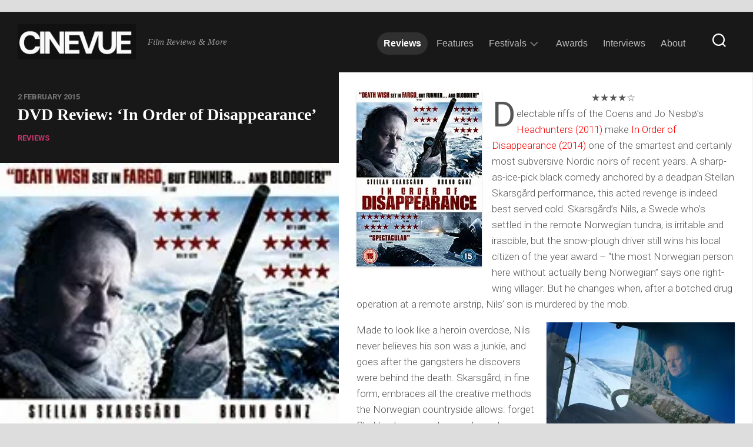

--- FILE ---
content_type: text/html; charset=UTF-8
request_url: https://cine-vue.com/2015/02/dvd-review-in-order-of-disappearance.html
body_size: 24386
content:
<!DOCTYPE html> 
<html class="no-js" lang="en-GB">

<head>
	<meta charset="UTF-8">
	<meta name="viewport" content="width=device-width, initial-scale=1.0">
	<link rel="profile" href="https://gmpg.org/xfn/11">
		<link rel="pingback" href="https://cine-vue.com/xmlrpc.php">
		
	
<style id="jetpack-boost-critical-css">@media all{@charset "UTF-8";.wp-block-embed{overflow-wrap:break-word}.wp-block-embed iframe{max-width:100%}.wp-block-embed__wrapper{position:relative}ul{box-sizing:border-box}.has-drop-cap:not(:focus):first-letter{float:left;font-size:8.4em;font-style:normal;font-weight:100;line-height:.68;margin:.05em .1em 0 0;text-transform:uppercase}.has-text-align-center{text-align:center}.screen-reader-text{clip:rect(1px,1px,1px,1px);word-wrap:normal!important;border:0;clip-path:inset(50%);height:1px;margin:-1px;overflow:hidden;padding:0;position:absolute;width:1px}:where(figure){margin:0 0 1em}.wp-block-coblocks-media-card__media{grid-area:media-text-media;-ms-grid-column:1;-ms-grid-row:1;margin:0;position:relative}.wp-block-coblocks-media-card__content{grid-area:media-text-content;-ms-grid-column:2;-ms-grid-row:1;margin-left:-50%;position:relative;word-break:break-word;z-index:1}@media (max-width:599px) and (min-width:600px){.wp-block-coblocks-media-card.is-stacked-on-mobile .wp-block-coblocks-media-card__content{grid-area:media-text-content;-ms-grid-column:2;-ms-grid-row:1;margin-left:-100px}}a,article,body,center,div,em,figure,form,h1,h2,h3,header,html,iframe,img,ins,li,nav,p,span,strong,ul{margin:0;padding:0;border:0;font-size:100%;font:inherit;vertical-align:baseline}article,figure,header,nav{display:block}ul{list-style:none}html{box-sizing:border-box}*,:after,:before{box-sizing:inherit}body{background:#fff;font-size:16px;line-height:1.5em;color:#555;font-weight:300}a{color:#cd483c;text-decoration:none}img{max-width:100%;height:auto;-webkit-box-shadow:0 2px 3px rgba(0,0,0,.15);box-shadow:0 2px 3px rgba(0,0,0,.15)}em{font-style:italic}strong{font-weight:600}ul{box-sizing:content-box}.group:after,.group:before{content:"";display:table}.group:after{clear:both}.group{zoom:1}body{font-family:Titillium,Arial,sans-serif}@font-face{font-family:Titillium;font-weight:300;font-style:normal}@font-face{font-family:Titillium;font-weight:300;font-style:italic}@font-face{font-family:Titillium;font-weight:400;font-style:normal}@font-face{font-family:Titillium;font-weight:400;font-style:italic}@font-face{font-family:Titillium;font-weight:600;font-style:normal}button,input{font-family:inherit}.themeform input{font-size:14px}.themeform input[type=text]{margin:0;-moz-box-sizing:border-box;-webkit-box-sizing:border-box;box-sizing:border-box;-webkit-border-radius:0;border-radius:0}.themeform input{-moz-appearance:none;-webkit-appearance:none}.themeform input[type=text]{background:#fff;border:2px solid #eee;color:#777;display:block;max-width:100%;outline:0;padding:7px 8px}.themeform.searchform div{position:relative}.themeform.searchform div input{padding-left:26px;line-height:20px}.themeform.searchform div:after{color:#ccc;line-height:24px;font-size:14px;content:"";position:absolute;left:10px;top:6px;font-family:"Font Awesome 6 Free";font-weight:900}.entry{font-size:17px;line-height:1.6em}.entry a{text-decoration:underline}.entry p{margin-bottom:1em}h1,h2,h3{color:#222;font-weight:600;-ms-word-wrap:break-word;word-wrap:break-word}.entry h2{margin-bottom:14px;font-weight:600;line-height:1.3em}.entry h2{font-size:34px;letter-spacing:-.7px}#wrapper{min-width:1024px;height:100%}.container{position:relative;margin:0 auto;max-width:1680px}.content{width:100%;min-height:600px;position:relative}.pad{padding:30px 30px 20px}body.boxed{background:#ddd}.boxed #wrapper{background:#fff;max-width:1460px;margin:0 auto;-webkit-box-shadow:0 0 20px rgba(0,0,0,.1);box-shadow:0 0 20px rgba(0,0,0,.1)}.boxed .container{padding:0}iframe{max-width:100%}.video-container{height:auto!important;max-width:100%!important;text-align:center}.video-container iframe{margin:0 auto;display:block}.image-container{position:relative;min-height:1px}.image-container img{display:block;width:100%;height:auto}#header{background:#181818;border-bottom:1px solid #333;padding-top:10px;padding-bottom:10px}#header .pad{padding-top:0;padding-bottom:0}#header-ads{background:#181818;text-align:center;padding:10px 0;border-bottom:1px solid #333}#header-ads .widget{padding-bottom:0;font-size:0;line-height:0}.site-title{font-size:42px;font-weight:600;letter-spacing:-.5px;float:left;line-height:60px}.site-title a{display:block;padding:10px 0;color:#fff;max-width:100%}.site-title a img{display:block;max-width:100%;max-height:60px;height:auto;padding:0;margin:0 auto;-webkit-box-shadow:none;box-shadow:none;-webkit-border-radius:0;border-radius:0}.site-description{font-size:15px;font-style:italic;color:#999;float:left;margin-left:20px;line-height:60px;padding:10px 0}.toggle-search{background:0 0;z-index:102;border:0;outline:0;border-left:1px solid #282828;border-right:1px solid #282828;color:#777;font-size:18px;line-height:25px;padding:26px 16px;display:block;position:absolute;right:30px;top:0}.search-expand{display:none;z-index:103;background:#222;position:absolute;top:80px;right:30px;width:340px}.search-expand-inner{padding:15px}.search-expand .themeform input{width:100%;border:0;border-radius:0}.toggle-search .svg-icon{fill:#fff;margin:0 auto}.toggle-search #svg-close{display:none}.menu-toggle-icon{float:right;width:30px;height:20px;position:relative;transform:rotate(0)}.menu-toggle-icon span{display:block;position:absolute;height:2px;width:100%;background:#333;border-radius:2px;opacity:1;left:0;transform:rotate(0)}.menu-toggle-icon span:first-child{top:0;transform-origin:left center}.menu-toggle-icon span:nth-child(2){top:8px;transform-origin:left center}.menu-toggle-icon span:nth-child(3){top:16px;transform-origin:left center}@media only screen and (max-width:719px){#nav-header{display:none}}.nav-menu>.menu-toggle{display:none}.nav-menu .menu,.nav-menu .menu ul{display:flex;list-style:none;list-style-type:none;margin:0;padding:0}.nav-menu a{display:block;text-decoration:none;width:100%}.nav-menu .menu ul{flex-direction:column;max-width:0;max-height:0;overflow:hidden}.nav-menu:not(.mobile) .menu .sub-menu{position:absolute}.nav-menu .screen-reader-text{display:none}.nav-menu .menu-item-wrapper{display:flex}.nav-menu{line-height:20px}.nav-menu button{color:inherit;font-family:inherit;position:relative;text-align:inherit;background:0 0;border:none;box-shadow:none;border-radius:0;font-size:inherit;font-weight:400;letter-spacing:inherit;padding:0;text-transform:none}.nav-menu:not(.mobile) .menu{flex-wrap:wrap;justify-content:flex-start}.nav-menu:not(.mobile) .menu{position:relative}.nav-menu:not(.mobile) .menu ul{font-size:15px;opacity:0;padding:10px 0;position:absolute;top:calc(100% + 20px);transform:translateY(6px);z-index:1}.nav-menu:not(.mobile) .menu ul li{position:relative}.nav-menu:not(.mobile) .menu ul a{display:block;padding:10px 20px;width:100%}.nav-menu:not(.mobile) .menu li ul.sub-menu:not(.active){opacity:0}.nav-menu:not(.mobile) .menu ul:after,.nav-menu:not(.mobile) .menu ul:before{content:"";display:block;position:absolute;bottom:100%}.nav-menu:not(.mobile) .menu ul:before{left:0;right:0;height:20px}.nav-menu:not(.mobile) .menu ul:after{border:8px solid transparent;border-bottom-color:transparent;left:18px}.nav-menu a{color:#fff}.nav-menu .svg-icon{fill:#333}.nav-menu:not(.mobile) .menu ul{background:#333;color:#fff;border-radius:4px}.nav-menu:not(.mobile) .menu ul:after{border-bottom-color:#333}.nav-menu:not(.mobile){font-size:16px;font-weight:400;float:right;padding:12px 0 20px 0}.nav-menu:not(.mobile) a{color:#666}.nav-menu:not(.mobile) ul ul a{color:#eee}.nav-menu:not(.mobile) button{background:0 0;color:#666;padding:0 4px;margin-left:2px;border-radius:4px}.nav-menu:not(.mobile) button .svg-icon{fill:#bbb}.nav-menu:not(.mobile) .menu>li{margin:16px 20px 0 0;position:relative}.nav-menu:not(.mobile) .menu>li:last-child{margin-right:0}.nav-menu:not(.mobile) .menu a{padding:0}.nav-menu:not(.mobile) li.current-post-parent>span>a{color:#333}.nav-menu:not(.mobile) ul ul li.current-post-parent>span>a{color:#aaa}#wrap-nav-header{float:right}#wrap-nav-header .nav-menu:not(.mobile){float:none;margin-right:70px}#wrap-nav-header .nav-menu:not(.mobile) .menu{justify-content:right}#wrap-nav-header .nav-menu:not(.mobile) a{color:rgba(255,255,255,.7)}#wrap-nav-header .nav-menu:not(.mobile) .menu .sub-menu{z-index:102}#wrap-nav-header .nav-menu:not(.mobile) .menu ul span{border-bottom:1px solid rgba(255,255,255,.07)}#wrap-nav-header .nav-menu:not(.mobile) .menu ul li:last-child span{border-bottom:0}#wrap-nav-header .nav-menu:not(.mobile) button .svg-icon{fill:rgba(255,255,255,0.4)}#wrap-nav-header .nav-menu:not(.mobile) .menu>li{margin-right:4px;margin-top:12px}#wrap-nav-header .nav-menu:not(.mobile)>div>ul>li>span{border:1px solid transparent;border-radius:20px;padding:8px 10px}#wrap-nav-header .nav-menu:not(.mobile)>div>ul>li.current-post-parent>span{background:rgba(255,255,255,.1)}#wrap-nav-header .nav-menu:not(.mobile)>div>ul>li.current-post-parent>span>a{color:#fff;font-weight:700}#wrap-nav-header .nav-menu:not(.mobile) ul ul li.current-post-parent>span>a{color:#fff}@media only screen and (max-width:960px){#wrap-nav-header{border-top:1px solid rgba(255,255,255,.1);width:100%;margin-right:0}#wrap-nav-header .nav-menu:not(.mobile){margin-right:0}#wrap-nav-header .nav-menu:not(.mobile) .menu{justify-content:left}}#wrap-nav-header .menu-toggle-icon span{background:#fff}#wrap-nav-header .nav-menu .svg-icon{fill:#fff}#splits{position:relative}#splits:before{background:#181818;display:block;content:"";position:absolute;top:0;bottom:0;left:-9999px;right:65%}.boxed #splits:before{left:0}#splits-left{width:35%;float:left}#splits-right{width:45%;float:left;border-right:1px solid #eee}#splits-sidebar{width:20%;float:right}#splits-left-top{padding-bottom:30px;border-bottom:1px solid #222}.stickyfill{position:-webkit-sticky;position:sticky;top:0}.highlights-thumb img{width:100%;display:block}.highlights{width:100%;padding-top:30px;float:left;position:relative;border-top:1px solid #222}.highlights-thumb{overflow:hidden;position:relative;float:left}.highlights-thumb img{width:100%;display:block}.highlights-thumb:after{content:"";position:absolute;top:0;left:0;right:0;bottom:0;background:-moz-linear-gradient(top,rgba(0,0,0,0) 0,rgba(0,0,0,.7) 100%);background:-webkit-linear-gradient(top,rgba(0,0,0,0) 0,rgba(0,0,0,.7) 100%);background:linear-gradient(to bottom,rgba(0,0,0,0) 0,rgba(0,0,0,.7) 100%)}.highlights-wrap{padding:20px;float:left}.highlights-category{color:#555;text-transform:uppercase;font-weight:600;font-size:12px}.highlights-date{color:#777;text-transform:uppercase;font-weight:600;font-size:12px}.highlights-title{font-size:18px;margin-bottom:14px;line-height:1.3em}.highlights-title a{color:#fff}.post-title{font-size:26px;line-height:1.3em;font-weight:300;margin-bottom:0}.single .content{background:#fff}.single .post-date{color:#777;font-weight:600;font-size:13px;text-transform:uppercase}.single .post-title{font-size:40px;font-weight:600;color:#fff;line-height:1.3em;margin-bottom:10px}.single .post-category{color:#777;font-weight:600;font-size:13px;text-transform:uppercase}.single .post-byline{font-size:14px;font-weight:600;color:#bbb;text-transform:uppercase;margin-bottom:30px}.widget{color:#777;font-size:14px;overflow:hidden}.widget a{color:#777}.widget>h3{font-size:14px;font-weight:400;text-transform:uppercase;margin:0 0 20px;padding:0;border-bottom:2px solid #f2f2f2}.sidebar .widget{padding:30px 30px 20px}.widget>ul li a:before,.widget>ul li:before{font-family:"Font Awesome 6 Free";font-weight:900;font-size:12px;margin-right:6px;color:#ccc;display:inline-block!important;width:1em;text-align:center}.widget>h3{position:relative}.widget>h3>span{display:inline-block;padding-bottom:10px;border-bottom:2px solid #cd483c;position:relative;bottom:-2px}html{-webkit-font-smoothing:antialiased}.owl-carousel{display:none;position:relative;width:100%;-ms-touch-action:pan-y}.screen-reader-text{border:0;clip:rect(1px,1px,1px,1px);clip-path:inset(50%);height:1px;margin:-1px;overflow:hidden;padding:0;position:absolute!important;width:1px;word-wrap:normal!important}#wrapper,.container{min-width:320px}@media only screen and (min-width:1024px) and (max-width:1280px){.single .post-title{font-size:28px}}@media only screen and (min-width:1024px) and (max-width:1280px){#splits:before{right:55%}#splits-left{width:45%}#splits-right{width:55%}#splits-sidebar{width:55%}}@media only screen and (max-width:1023px){#splits:before{display:none}#splits-left,#splits-right{width:100%}#splits-sidebar{width:60%;margin:0 auto;float:none}#splits-left{background:#181818}.stickyfill{position:relative}}@media only screen and (max-width:719px){#splits-left-top{padding-top:20px;padding-bottom:20px}#splits-sidebar{width:100%}.container{padding:0}.site-description{display:none}.pad{padding:20px 20px 10px}.entry{font-size:14px}.entry h2{font-size:26px;letter-spacing:-.5px}#header .pad{padding:0}#header{padding-bottom:0}.site-title{width:100%;float:none}.site-title a{text-align:center}.toggle-search{margin-right:0;top:80px;left:-1px;right:auto;padding-top:13px;padding-bottom:13px}.search-expand{width:100%;margin-right:-30px;top:130px}.single .post-title{font-size:24px}.post-title{font-size:20px}.single .post-title{font-size:20px;line-height:1.5em;letter-spacing:0}.single .post-byline{font-size:12px}}@media only screen and (max-width:479px){.content,.sidebar{width:100%;float:none;margin-right:0!important;margin-left:0!important}.sidebar{width:100%;display:block;float:none}.pad{padding:15px 15px 5px}.sidebar .widget{padding-left:15px!important;padding-right:15px!important;padding-top:15px;padding-bottom:15px}.site-title{font-size:32px}}@font-face{font-family:"Font Awesome 6 Free";font-style:normal;font-weight:400;font-display:block}@font-face{font-family:"Font Awesome 6 Free";font-style:normal;font-weight:900;font-display:block}.widgets-list-layout{padding:0;margin:0;list-style-type:none}.widgets-list-layout li:after,.widgets-list-layout li:before{content:"";display:table}.widgets-list-layout li:after{clear:both}.widgets-list-layout li{zoom:1;margin-bottom:1em;list-style-type:none!important}.widgets-list-layout .widgets-list-layout-blavatar{float:left;width:21.276596%;max-width:40px;height:auto}.widgets-list-layout-links{float:right;width:73.404255%}.widgets-list-layout{list-style-type:none;margin:0;padding:0}.widgets-list-layout li:after,.widgets-list-layout li:before{content:"";display:table}.widgets-list-layout li:after{clear:both}.widgets-list-layout li{zoom:1;list-style-type:none!important;margin-bottom:1em}.widgets-list-layout .widgets-list-layout-blavatar{float:left;height:auto;max-width:40px;width:21.276596%}.widgets-list-layout-links{float:right;width:73.404255%}.screen-reader-text{clip:rect(1px,1px,1px,1px);word-wrap:normal!important;border:0;-webkit-clip-path:inset(50%);clip-path:inset(50%);height:1px;margin:-1px;overflow:hidden;padding:0;position:absolute!important;width:1px}}</style><meta name='robots' content='index, follow, max-image-preview:large, max-snippet:-1, max-video-preview:-1' />

<!-- Jetpack Site Verification Tags -->
<meta name="google-site-verification" content="ojVEEjvB7IFPwYSrzFsO2TV_CXBlgLuPLvXyM2pCSmM" />

	<!-- This site is optimized with the Yoast SEO plugin v26.7 - https://yoast.com/wordpress/plugins/seo/ -->
	<title>DVD Review: &#039;In Order of Disappearance&#039;</title>
	<link rel="canonical" href="https://cine-vue.com/2015/02/dvd-review-in-order-of-disappearance.html" />
	<meta property="og:locale" content="en_GB" />
	<meta property="og:type" content="article" />
	<meta property="og:title" content="DVD Review: &#039;In Order of Disappearance&#039;" />
	<meta property="og:description" content="★★★★☆ Delectable riffs of the Coens and Jo Nesbø&#8217;s Headhunters (2011) make In Order of Disappearance (2014) one of the smartest and certainly most&#046;&#046;&#046;" />
	<meta property="og:url" content="https://cine-vue.com/2015/02/dvd-review-in-order-of-disappearance.html" />
	<meta property="og:site_name" content="CineVue" />
	<meta property="article:publisher" content="https://en-gb.facebook.com/CinevueUK" />
	<meta property="article:published_time" content="2015-02-02T10:00:00+00:00" />
	<meta property="article:modified_time" content="2018-02-10T08:44:24+00:00" />
	<meta property="og:image" content="https://i0.wp.com/cine-vue.com/wp-content/uploads/2015/02/ef73e-order-of-disappearance-pack.jpg?fit=213%2C300&ssl=1" />
	<meta property="og:image:width" content="213" />
	<meta property="og:image:height" content="300" />
	<meta property="og:image:type" content="image/jpeg" />
	<meta name="author" content="CineVue" />
	<meta name="twitter:card" content="summary_large_image" />
	<meta name="twitter:creator" content="@CineVue" />
	<meta name="twitter:site" content="@CineVue" />
	<meta name="twitter:label1" content="Written by" />
	<meta name="twitter:data1" content="CineVue" />
	<meta name="twitter:label2" content="Estimated reading time" />
	<meta name="twitter:data2" content="2 minutes" />
	<script data-jetpack-boost="ignore" type="application/ld+json" class="yoast-schema-graph">{"@context":"https://schema.org","@graph":[{"@type":"Article","@id":"https://cine-vue.com/2015/02/dvd-review-in-order-of-disappearance.html#article","isPartOf":{"@id":"https://cine-vue.com/2015/02/dvd-review-in-order-of-disappearance.html"},"author":{"name":"CineVue","@id":"https://cine-vue.com/#/schema/person/ff883366850e2d7041934cb6756a3e7c"},"headline":"DVD Review: &#8216;In Order of Disappearance&#8217;","datePublished":"2015-02-02T10:00:00+00:00","dateModified":"2018-02-10T08:44:24+00:00","mainEntityOfPage":{"@id":"https://cine-vue.com/2015/02/dvd-review-in-order-of-disappearance.html"},"wordCount":470,"publisher":{"@id":"https://cine-vue.com/#organization"},"image":{"@id":"https://cine-vue.com/2015/02/dvd-review-in-order-of-disappearance.html#primaryimage"},"thumbnailUrl":"https://i0.wp.com/cine-vue.com/wp-content/uploads/2015/02/ef73e-order-of-disappearance-pack.jpg?fit=213%2C300&ssl=1","articleSection":["Reviews"],"inLanguage":"en-GB"},{"@type":"WebPage","@id":"https://cine-vue.com/2015/02/dvd-review-in-order-of-disappearance.html","url":"https://cine-vue.com/2015/02/dvd-review-in-order-of-disappearance.html","name":"DVD Review: 'In Order of Disappearance'","isPartOf":{"@id":"https://cine-vue.com/#website"},"primaryImageOfPage":{"@id":"https://cine-vue.com/2015/02/dvd-review-in-order-of-disappearance.html#primaryimage"},"image":{"@id":"https://cine-vue.com/2015/02/dvd-review-in-order-of-disappearance.html#primaryimage"},"thumbnailUrl":"https://i0.wp.com/cine-vue.com/wp-content/uploads/2015/02/ef73e-order-of-disappearance-pack.jpg?fit=213%2C300&ssl=1","datePublished":"2015-02-02T10:00:00+00:00","dateModified":"2018-02-10T08:44:24+00:00","breadcrumb":{"@id":"https://cine-vue.com/2015/02/dvd-review-in-order-of-disappearance.html#breadcrumb"},"inLanguage":"en-GB","potentialAction":[{"@type":"ReadAction","target":["https://cine-vue.com/2015/02/dvd-review-in-order-of-disappearance.html"]}]},{"@type":"ImageObject","inLanguage":"en-GB","@id":"https://cine-vue.com/2015/02/dvd-review-in-order-of-disappearance.html#primaryimage","url":"https://i0.wp.com/cine-vue.com/wp-content/uploads/2015/02/ef73e-order-of-disappearance-pack.jpg?fit=213%2C300&ssl=1","contentUrl":"https://i0.wp.com/cine-vue.com/wp-content/uploads/2015/02/ef73e-order-of-disappearance-pack.jpg?fit=213%2C300&ssl=1","width":"213","height":"300"},{"@type":"BreadcrumbList","@id":"https://cine-vue.com/2015/02/dvd-review-in-order-of-disappearance.html#breadcrumb","itemListElement":[{"@type":"ListItem","position":1,"name":"Home","item":"https://cine-vue.com/"},{"@type":"ListItem","position":2,"name":"DVD Review: &#8216;In Order of Disappearance&#8217;"}]},{"@type":"WebSite","@id":"https://cine-vue.com/#website","url":"https://cine-vue.com/","name":"CineVue","description":"Film Reviews &amp; More","publisher":{"@id":"https://cine-vue.com/#organization"},"potentialAction":[{"@type":"SearchAction","target":{"@type":"EntryPoint","urlTemplate":"https://cine-vue.com/?s={search_term_string}"},"query-input":{"@type":"PropertyValueSpecification","valueRequired":true,"valueName":"search_term_string"}}],"inLanguage":"en-GB"},{"@type":"Organization","@id":"https://cine-vue.com/#organization","name":"CineVue","url":"https://cine-vue.com/","logo":{"@type":"ImageObject","inLanguage":"en-GB","@id":"https://cine-vue.com/#/schema/logo/image/","url":"https://i0.wp.com/cine-vue.com/wp-content/uploads/2022/10/cine.jpeg?fit=500%2C500&ssl=1","contentUrl":"https://i0.wp.com/cine-vue.com/wp-content/uploads/2022/10/cine.jpeg?fit=500%2C500&ssl=1","width":500,"height":500,"caption":"CineVue"},"image":{"@id":"https://cine-vue.com/#/schema/logo/image/"},"sameAs":["https://en-gb.facebook.com/CinevueUK","https://x.com/CineVue"]},{"@type":"Person","@id":"https://cine-vue.com/#/schema/person/ff883366850e2d7041934cb6756a3e7c","name":"CineVue","url":"https://cine-vue.com/author/cinevueuk"}]}</script>
	<!-- / Yoast SEO plugin. -->


<link rel='dns-prefetch' href='//www.googletagmanager.com' />
<link rel='dns-prefetch' href='//stats.wp.com' />
<link rel='dns-prefetch' href='//fonts-api.wp.com' />
<link rel='dns-prefetch' href='//widgets.wp.com' />
<link rel='dns-prefetch' href='//s0.wp.com' />
<link rel='dns-prefetch' href='//0.gravatar.com' />
<link rel='dns-prefetch' href='//1.gravatar.com' />
<link rel='dns-prefetch' href='//2.gravatar.com' />
<link rel='dns-prefetch' href='//pagead2.googlesyndication.com' />
<link rel='preconnect' href='//i0.wp.com' />
<link rel='preconnect' href='//c0.wp.com' />
<link href='https://fonts.gstatic.com' crossorigin rel='preconnect' />
<link rel="alternate" type="application/rss+xml" title="CineVue &raquo; Feed" href="https://cine-vue.com/feed" />
<link rel="alternate" type="application/rss+xml" title="CineVue &raquo; Comments Feed" href="https://cine-vue.com/comments/feed" />
<link rel="alternate" type="application/rss+xml" title="CineVue &raquo; DVD Review: &#8216;In Order of Disappearance&#8217; Comments Feed" href="https://cine-vue.com/2015/02/dvd-review-in-order-of-disappearance.html/feed" />
<link rel="alternate" title="oEmbed (JSON)" type="application/json+oembed" href="https://cine-vue.com/wp-json/oembed/1.0/embed?url=https%3A%2F%2Fcine-vue.com%2F2015%2F02%2Fdvd-review-in-order-of-disappearance.html" />
<link rel="alternate" title="oEmbed (XML)" type="text/xml+oembed" href="https://cine-vue.com/wp-json/oembed/1.0/embed?url=https%3A%2F%2Fcine-vue.com%2F2015%2F02%2Fdvd-review-in-order-of-disappearance.html&#038;format=xml" />
<noscript><link rel='stylesheet' id='all-css-f3895b3587603e5c852728d47afdcc0a' href='https://cine-vue.com/_jb_static/??dc0f9947c1' type='text/css' media='all' /></noscript><link data-media="all" onload="this.media=this.dataset.media; delete this.dataset.media; this.removeAttribute( &apos;onload&apos; );" rel='stylesheet' id='all-css-f3895b3587603e5c852728d47afdcc0a' href='https://cine-vue.com/_jb_static/??dc0f9947c1' type='text/css' media="not all" />
<style id='splits-style-inline-css'>
body { font-family: "Roboto", Arial, sans-serif; }
.boxed #wrapper, .container { max-width: 1280px; }

::selection { background-color: #c9356e; }
::-moz-selection { background-color: #c9356e; }

a,
.themeform label .required,
.featured-title a:hover,
.highlights-title a:hover,
.post-hover:hover .post-title a,
.post-title a:hover,
.post-nav li a:hover span,
.post-nav li a:hover i,
.widget_rss ul li a,
.widget_calendar a,
.alx-tabs-nav li.active a,
.alx-tab .tab-item-category a,
.alx-posts .post-item-category a,
.alx-tab li:hover .tab-item-title a,
.alx-tab li:hover .tab-item-comment a,
.alx-posts li:hover .post-item-title a,
.dark .widget a:hover,
.dark .widget_rss ul li a,
.dark .widget_calendar a,
.dark .alx-tabs-nav li.active a,
.dark .alx-tab .tab-item-category a,
.dark .alx-posts .post-item-category a,
.dark .alx-tab li:hover .tab-item-title a,
.dark .alx-tab li:hover .tab-item-comment a,
.dark .alx-posts li:hover .post-item-title a,
.comment-tabs li.active a,
.comment-awaiting-moderation,
.child-menu a:hover,
.child-menu .current_page_item > a,
.wp-pagenavi a { color: #c9356e; }

.themeform input[type="button"],
.themeform input[type="reset"],
.themeform input[type="submit"],
.themeform button[type="button"],
.themeform button[type="reset"],
.themeform button[type="submit"],
.post-comments,
.post-tags a:hover,
.widget_calendar caption,
.dark .widget_calendar caption,
.commentlist li.bypostauthor > .comment-body:after,
.commentlist li.comment-author-admin > .comment-body:after { background-color: #c9356e; }

.post-comments > span:before { border-right-color: #c9356e; }

.widget > h3 > span,
.alx-tabs-nav li.active a,
.dark .alx-tabs-nav li.active a,
.comment-tabs li.active a,
.wp-pagenavi a:hover,
.wp-pagenavi a:active,
.wp-pagenavi span.current { border-bottom-color: #c9356e!important; }	

#wrap-nav-topbar { background: #c9356e; }
#wrap-nav-topbar .nav-menu:not(.mobile) .menu ul { background: #c9356e; }
#wrap-nav-topbar .nav-menu:not(.mobile) .menu ul:after { border-bottom-color: #c9356e; }
#wrap-nav-topbar .nav-menu:not(.mobile) .menu ul ul:after { border-right-color: #c9356e; border-bottom-color: transparent; }				
				

/*# sourceURL=splits-style-inline-css */
</style>
<style id='wp-img-auto-sizes-contain-inline-css'>
img:is([sizes=auto i],[sizes^="auto," i]){contain-intrinsic-size:3000px 1500px}
/*# sourceURL=wp-img-auto-sizes-contain-inline-css */
</style>
<style id='wp-emoji-styles-inline-css'>

	img.wp-smiley, img.emoji {
		display: inline !important;
		border: none !important;
		box-shadow: none !important;
		height: 1em !important;
		width: 1em !important;
		margin: 0 0.07em !important;
		vertical-align: -0.1em !important;
		background: none !important;
		padding: 0 !important;
	}
/*# sourceURL=wp-emoji-styles-inline-css */
</style>
<style id='wp-block-library-inline-css'>
:root{--wp-block-synced-color:#7a00df;--wp-block-synced-color--rgb:122,0,223;--wp-bound-block-color:var(--wp-block-synced-color);--wp-editor-canvas-background:#ddd;--wp-admin-theme-color:#007cba;--wp-admin-theme-color--rgb:0,124,186;--wp-admin-theme-color-darker-10:#006ba1;--wp-admin-theme-color-darker-10--rgb:0,107,160.5;--wp-admin-theme-color-darker-20:#005a87;--wp-admin-theme-color-darker-20--rgb:0,90,135;--wp-admin-border-width-focus:2px}@media (min-resolution:192dpi){:root{--wp-admin-border-width-focus:1.5px}}.wp-element-button{cursor:pointer}:root .has-very-light-gray-background-color{background-color:#eee}:root .has-very-dark-gray-background-color{background-color:#313131}:root .has-very-light-gray-color{color:#eee}:root .has-very-dark-gray-color{color:#313131}:root .has-vivid-green-cyan-to-vivid-cyan-blue-gradient-background{background:linear-gradient(135deg,#00d084,#0693e3)}:root .has-purple-crush-gradient-background{background:linear-gradient(135deg,#34e2e4,#4721fb 50%,#ab1dfe)}:root .has-hazy-dawn-gradient-background{background:linear-gradient(135deg,#faaca8,#dad0ec)}:root .has-subdued-olive-gradient-background{background:linear-gradient(135deg,#fafae1,#67a671)}:root .has-atomic-cream-gradient-background{background:linear-gradient(135deg,#fdd79a,#004a59)}:root .has-nightshade-gradient-background{background:linear-gradient(135deg,#330968,#31cdcf)}:root .has-midnight-gradient-background{background:linear-gradient(135deg,#020381,#2874fc)}:root{--wp--preset--font-size--normal:16px;--wp--preset--font-size--huge:42px}.has-regular-font-size{font-size:1em}.has-larger-font-size{font-size:2.625em}.has-normal-font-size{font-size:var(--wp--preset--font-size--normal)}.has-huge-font-size{font-size:var(--wp--preset--font-size--huge)}:root .has-text-align-center{text-align:center}:root .has-text-align-left{text-align:left}:root .has-text-align-right{text-align:right}.has-fit-text{white-space:nowrap!important}#end-resizable-editor-section{display:none}.aligncenter{clear:both}.items-justified-left{justify-content:flex-start}.items-justified-center{justify-content:center}.items-justified-right{justify-content:flex-end}.items-justified-space-between{justify-content:space-between}.screen-reader-text{word-wrap:normal!important;border:0;clip-path:inset(50%);height:1px;margin:-1px;overflow:hidden;padding:0;position:absolute;width:1px}.screen-reader-text:focus{background-color:#ddd;clip-path:none;color:#444;display:block;font-size:1em;height:auto;left:5px;line-height:normal;padding:15px 23px 14px;text-decoration:none;top:5px;width:auto;z-index:100000}html :where(.has-border-color){border-style:solid}html :where([style*=border-top-color]){border-top-style:solid}html :where([style*=border-right-color]){border-right-style:solid}html :where([style*=border-bottom-color]){border-bottom-style:solid}html :where([style*=border-left-color]){border-left-style:solid}html :where([style*=border-width]){border-style:solid}html :where([style*=border-top-width]){border-top-style:solid}html :where([style*=border-right-width]){border-right-style:solid}html :where([style*=border-bottom-width]){border-bottom-style:solid}html :where([style*=border-left-width]){border-left-style:solid}html :where(img[class*=wp-image-]){height:auto;max-width:100%}:where(figure){margin:0 0 1em}html :where(.is-position-sticky){--wp-admin--admin-bar--position-offset:var(--wp-admin--admin-bar--height,0px)}@media screen and (max-width:600px){html :where(.is-position-sticky){--wp-admin--admin-bar--position-offset:0px}}
.has-text-align-justify{text-align:justify;}

/*# sourceURL=wp-block-library-inline-css */
</style><style id='global-styles-inline-css'>
:root{--wp--preset--aspect-ratio--square: 1;--wp--preset--aspect-ratio--4-3: 4/3;--wp--preset--aspect-ratio--3-4: 3/4;--wp--preset--aspect-ratio--3-2: 3/2;--wp--preset--aspect-ratio--2-3: 2/3;--wp--preset--aspect-ratio--16-9: 16/9;--wp--preset--aspect-ratio--9-16: 9/16;--wp--preset--color--black: #000000;--wp--preset--color--cyan-bluish-gray: #abb8c3;--wp--preset--color--white: #ffffff;--wp--preset--color--pale-pink: #f78da7;--wp--preset--color--vivid-red: #cf2e2e;--wp--preset--color--luminous-vivid-orange: #ff6900;--wp--preset--color--luminous-vivid-amber: #fcb900;--wp--preset--color--light-green-cyan: #7bdcb5;--wp--preset--color--vivid-green-cyan: #00d084;--wp--preset--color--pale-cyan-blue: #8ed1fc;--wp--preset--color--vivid-cyan-blue: #0693e3;--wp--preset--color--vivid-purple: #9b51e0;--wp--preset--gradient--vivid-cyan-blue-to-vivid-purple: linear-gradient(135deg,rgb(6,147,227) 0%,rgb(155,81,224) 100%);--wp--preset--gradient--light-green-cyan-to-vivid-green-cyan: linear-gradient(135deg,rgb(122,220,180) 0%,rgb(0,208,130) 100%);--wp--preset--gradient--luminous-vivid-amber-to-luminous-vivid-orange: linear-gradient(135deg,rgb(252,185,0) 0%,rgb(255,105,0) 100%);--wp--preset--gradient--luminous-vivid-orange-to-vivid-red: linear-gradient(135deg,rgb(255,105,0) 0%,rgb(207,46,46) 100%);--wp--preset--gradient--very-light-gray-to-cyan-bluish-gray: linear-gradient(135deg,rgb(238,238,238) 0%,rgb(169,184,195) 100%);--wp--preset--gradient--cool-to-warm-spectrum: linear-gradient(135deg,rgb(74,234,220) 0%,rgb(151,120,209) 20%,rgb(207,42,186) 40%,rgb(238,44,130) 60%,rgb(251,105,98) 80%,rgb(254,248,76) 100%);--wp--preset--gradient--blush-light-purple: linear-gradient(135deg,rgb(255,206,236) 0%,rgb(152,150,240) 100%);--wp--preset--gradient--blush-bordeaux: linear-gradient(135deg,rgb(254,205,165) 0%,rgb(254,45,45) 50%,rgb(107,0,62) 100%);--wp--preset--gradient--luminous-dusk: linear-gradient(135deg,rgb(255,203,112) 0%,rgb(199,81,192) 50%,rgb(65,88,208) 100%);--wp--preset--gradient--pale-ocean: linear-gradient(135deg,rgb(255,245,203) 0%,rgb(182,227,212) 50%,rgb(51,167,181) 100%);--wp--preset--gradient--electric-grass: linear-gradient(135deg,rgb(202,248,128) 0%,rgb(113,206,126) 100%);--wp--preset--gradient--midnight: linear-gradient(135deg,rgb(2,3,129) 0%,rgb(40,116,252) 100%);--wp--preset--font-size--small: 13px;--wp--preset--font-size--medium: 20px;--wp--preset--font-size--large: 36px;--wp--preset--font-size--x-large: 42px;--wp--preset--font-family--bahiana: Bahiana;--wp--preset--spacing--20: 0.44rem;--wp--preset--spacing--30: 0.67rem;--wp--preset--spacing--40: 1rem;--wp--preset--spacing--50: 1.5rem;--wp--preset--spacing--60: 2.25rem;--wp--preset--spacing--70: 3.38rem;--wp--preset--spacing--80: 5.06rem;--wp--preset--shadow--natural: 6px 6px 9px rgba(0, 0, 0, 0.2);--wp--preset--shadow--deep: 12px 12px 50px rgba(0, 0, 0, 0.4);--wp--preset--shadow--sharp: 6px 6px 0px rgba(0, 0, 0, 0.2);--wp--preset--shadow--outlined: 6px 6px 0px -3px rgb(255, 255, 255), 6px 6px rgb(0, 0, 0);--wp--preset--shadow--crisp: 6px 6px 0px rgb(0, 0, 0);}:where(.is-layout-flex){gap: 0.5em;}:where(.is-layout-grid){gap: 0.5em;}body .is-layout-flex{display: flex;}.is-layout-flex{flex-wrap: wrap;align-items: center;}.is-layout-flex > :is(*, div){margin: 0;}body .is-layout-grid{display: grid;}.is-layout-grid > :is(*, div){margin: 0;}:where(.wp-block-columns.is-layout-flex){gap: 2em;}:where(.wp-block-columns.is-layout-grid){gap: 2em;}:where(.wp-block-post-template.is-layout-flex){gap: 1.25em;}:where(.wp-block-post-template.is-layout-grid){gap: 1.25em;}.has-black-color{color: var(--wp--preset--color--black) !important;}.has-cyan-bluish-gray-color{color: var(--wp--preset--color--cyan-bluish-gray) !important;}.has-white-color{color: var(--wp--preset--color--white) !important;}.has-pale-pink-color{color: var(--wp--preset--color--pale-pink) !important;}.has-vivid-red-color{color: var(--wp--preset--color--vivid-red) !important;}.has-luminous-vivid-orange-color{color: var(--wp--preset--color--luminous-vivid-orange) !important;}.has-luminous-vivid-amber-color{color: var(--wp--preset--color--luminous-vivid-amber) !important;}.has-light-green-cyan-color{color: var(--wp--preset--color--light-green-cyan) !important;}.has-vivid-green-cyan-color{color: var(--wp--preset--color--vivid-green-cyan) !important;}.has-pale-cyan-blue-color{color: var(--wp--preset--color--pale-cyan-blue) !important;}.has-vivid-cyan-blue-color{color: var(--wp--preset--color--vivid-cyan-blue) !important;}.has-vivid-purple-color{color: var(--wp--preset--color--vivid-purple) !important;}.has-black-background-color{background-color: var(--wp--preset--color--black) !important;}.has-cyan-bluish-gray-background-color{background-color: var(--wp--preset--color--cyan-bluish-gray) !important;}.has-white-background-color{background-color: var(--wp--preset--color--white) !important;}.has-pale-pink-background-color{background-color: var(--wp--preset--color--pale-pink) !important;}.has-vivid-red-background-color{background-color: var(--wp--preset--color--vivid-red) !important;}.has-luminous-vivid-orange-background-color{background-color: var(--wp--preset--color--luminous-vivid-orange) !important;}.has-luminous-vivid-amber-background-color{background-color: var(--wp--preset--color--luminous-vivid-amber) !important;}.has-light-green-cyan-background-color{background-color: var(--wp--preset--color--light-green-cyan) !important;}.has-vivid-green-cyan-background-color{background-color: var(--wp--preset--color--vivid-green-cyan) !important;}.has-pale-cyan-blue-background-color{background-color: var(--wp--preset--color--pale-cyan-blue) !important;}.has-vivid-cyan-blue-background-color{background-color: var(--wp--preset--color--vivid-cyan-blue) !important;}.has-vivid-purple-background-color{background-color: var(--wp--preset--color--vivid-purple) !important;}.has-black-border-color{border-color: var(--wp--preset--color--black) !important;}.has-cyan-bluish-gray-border-color{border-color: var(--wp--preset--color--cyan-bluish-gray) !important;}.has-white-border-color{border-color: var(--wp--preset--color--white) !important;}.has-pale-pink-border-color{border-color: var(--wp--preset--color--pale-pink) !important;}.has-vivid-red-border-color{border-color: var(--wp--preset--color--vivid-red) !important;}.has-luminous-vivid-orange-border-color{border-color: var(--wp--preset--color--luminous-vivid-orange) !important;}.has-luminous-vivid-amber-border-color{border-color: var(--wp--preset--color--luminous-vivid-amber) !important;}.has-light-green-cyan-border-color{border-color: var(--wp--preset--color--light-green-cyan) !important;}.has-vivid-green-cyan-border-color{border-color: var(--wp--preset--color--vivid-green-cyan) !important;}.has-pale-cyan-blue-border-color{border-color: var(--wp--preset--color--pale-cyan-blue) !important;}.has-vivid-cyan-blue-border-color{border-color: var(--wp--preset--color--vivid-cyan-blue) !important;}.has-vivid-purple-border-color{border-color: var(--wp--preset--color--vivid-purple) !important;}.has-vivid-cyan-blue-to-vivid-purple-gradient-background{background: var(--wp--preset--gradient--vivid-cyan-blue-to-vivid-purple) !important;}.has-light-green-cyan-to-vivid-green-cyan-gradient-background{background: var(--wp--preset--gradient--light-green-cyan-to-vivid-green-cyan) !important;}.has-luminous-vivid-amber-to-luminous-vivid-orange-gradient-background{background: var(--wp--preset--gradient--luminous-vivid-amber-to-luminous-vivid-orange) !important;}.has-luminous-vivid-orange-to-vivid-red-gradient-background{background: var(--wp--preset--gradient--luminous-vivid-orange-to-vivid-red) !important;}.has-very-light-gray-to-cyan-bluish-gray-gradient-background{background: var(--wp--preset--gradient--very-light-gray-to-cyan-bluish-gray) !important;}.has-cool-to-warm-spectrum-gradient-background{background: var(--wp--preset--gradient--cool-to-warm-spectrum) !important;}.has-blush-light-purple-gradient-background{background: var(--wp--preset--gradient--blush-light-purple) !important;}.has-blush-bordeaux-gradient-background{background: var(--wp--preset--gradient--blush-bordeaux) !important;}.has-luminous-dusk-gradient-background{background: var(--wp--preset--gradient--luminous-dusk) !important;}.has-pale-ocean-gradient-background{background: var(--wp--preset--gradient--pale-ocean) !important;}.has-electric-grass-gradient-background{background: var(--wp--preset--gradient--electric-grass) !important;}.has-midnight-gradient-background{background: var(--wp--preset--gradient--midnight) !important;}.has-small-font-size{font-size: var(--wp--preset--font-size--small) !important;}.has-medium-font-size{font-size: var(--wp--preset--font-size--medium) !important;}.has-large-font-size{font-size: var(--wp--preset--font-size--large) !important;}.has-x-large-font-size{font-size: var(--wp--preset--font-size--x-large) !important;}.has-bahiana-font-family{font-family: var(--wp--preset--font-family--bahiana) !important;}
/*# sourceURL=global-styles-inline-css */
</style>

<style id='classic-theme-styles-inline-css'>
/*! This file is auto-generated */
.wp-block-button__link{color:#fff;background-color:#32373c;border-radius:9999px;box-shadow:none;text-decoration:none;padding:calc(.667em + 2px) calc(1.333em + 2px);font-size:1.125em}.wp-block-file__button{background:#32373c;color:#fff;text-decoration:none}
/*# sourceURL=/wp-includes/css/classic-themes.min.css */
</style>
<noscript><link rel='stylesheet' id='dashicons-css' href='https://cine-vue.com/wp-includes/css/dashicons.min.css?ver=6.9' media='all' />
</noscript><link data-media="all" onload="this.media=this.dataset.media; delete this.dataset.media; this.removeAttribute( &apos;onload&apos; );" rel='stylesheet' id='dashicons-css' href='https://cine-vue.com/wp-includes/css/dashicons.min.css?ver=6.9' media="not all" />
<noscript><link rel='stylesheet' id='roboto-css' href='//fonts-api.wp.com/css?family=Roboto%3A400%2C300italic%2C300%2C400italic%2C700&#038;subset=latin%2Clatin-ext&#038;ver=6.9' media='all' />
</noscript><link data-media="all" onload="this.media=this.dataset.media; delete this.dataset.media; this.removeAttribute( &apos;onload&apos; );" rel='stylesheet' id='roboto-css' href='//fonts-api.wp.com/css?family=Roboto%3A400%2C300italic%2C300%2C400italic%2C700&#038;subset=latin%2Clatin-ext&#038;ver=6.9' media="not all" />
<style id='jetpack-global-styles-frontend-style-inline-css'>
:root { --font-headings: unset; --font-base: unset; --font-headings-default: -apple-system,BlinkMacSystemFont,"Segoe UI",Roboto,Oxygen-Sans,Ubuntu,Cantarell,"Helvetica Neue",sans-serif; --font-base-default: -apple-system,BlinkMacSystemFont,"Segoe UI",Roboto,Oxygen-Sans,Ubuntu,Cantarell,"Helvetica Neue",sans-serif;}
/*# sourceURL=jetpack-global-styles-frontend-style-inline-css */
</style>

<script data-jetpack-boost="ignore" type="text/javascript" src="https://cine-vue.com/wp-includes/js/jquery/jquery.min.js?ver=3.7.1" id="jquery-core-js"></script>


<!-- Google tag (gtag.js) snippet added by Site Kit -->
<!-- Google Analytics snippet added by Site Kit -->


<link rel="https://api.w.org/" href="https://cine-vue.com/wp-json/" /><link rel="alternate" title="JSON" type="application/json" href="https://cine-vue.com/wp-json/wp/v2/posts/3036" /><link rel="EditURI" type="application/rsd+xml" title="RSD" href="https://cine-vue.com/xmlrpc.php?rsd" />

<link rel='shortlink' href='https://wp.me/p75IXF-MY' />
<meta name="generator" content="Site Kit by Google 1.170.0" /><link rel="alternate" type="text/html" media="only screen and (max-width: 640px)" href="https://cine-vue.com/2015/02/dvd-review-in-order-of-disappearance.html?amp=1">	<style>img#wpstats{display:none}</style>
		<link rel="apple-touch-icon" sizes="180x180" href="/wp-content/uploads/fbrfg/apple-touch-icon.png">
<link rel="icon" type="image/png" sizes="32x32" href="/wp-content/uploads/fbrfg/favicon-32x32.png">
<link rel="icon" type="image/png" sizes="16x16" href="/wp-content/uploads/fbrfg/favicon-16x16.png">
<link rel="manifest" href="/wp-content/uploads/fbrfg/site.webmanifest">
<link rel="mask-icon" href="/wp-content/uploads/fbrfg/safari-pinned-tab.svg" color="#5bbad5">
<link rel="shortcut icon" href="/wp-content/uploads/fbrfg/favicon.ico">
<meta name="msapplication-TileColor" content="#da532c">
<meta name="msapplication-config" content="/wp-content/uploads/fbrfg/browserconfig.xml">
<meta name="theme-color" content="#ffffff">
<!-- Google AdSense meta tags added by Site Kit -->
<meta name="google-adsense-platform-account" content="ca-host-pub-2644536267352236">
<meta name="google-adsense-platform-domain" content="sitekit.withgoogle.com">
<!-- End Google AdSense meta tags added by Site Kit -->
<link rel="amphtml" href="https://cine-vue.com/2015/02/dvd-review-in-order-of-disappearance.html?amp=1">
<!-- Google AdSense snippet added by Site Kit -->


<!-- End Google AdSense snippet added by Site Kit -->
<style>#amp-mobile-version-switcher{left:0;position:absolute;width:100%;z-index:100}#amp-mobile-version-switcher>a{background-color:#444;border:0;color:#eaeaea;display:block;font-family:-apple-system,BlinkMacSystemFont,Segoe UI,Roboto,Oxygen-Sans,Ubuntu,Cantarell,Helvetica Neue,sans-serif;font-size:16px;font-weight:600;padding:15px 0;text-align:center;-webkit-text-decoration:none;text-decoration:none}#amp-mobile-version-switcher>a:active,#amp-mobile-version-switcher>a:focus,#amp-mobile-version-switcher>a:hover{-webkit-text-decoration:underline;text-decoration:underline}</style><link rel="icon" href="https://i0.wp.com/cine-vue.com/wp-content/uploads/2023/12/cropped-CineVue-FINAL.png?fit=32%2C32&#038;ssl=1" sizes="32x32" />
<link rel="icon" href="https://i0.wp.com/cine-vue.com/wp-content/uploads/2023/12/cropped-CineVue-FINAL.png?fit=192%2C192&#038;ssl=1" sizes="192x192" />
<link rel="apple-touch-icon" href="https://i0.wp.com/cine-vue.com/wp-content/uploads/2023/12/cropped-CineVue-FINAL.png?fit=180%2C180&#038;ssl=1" />
<meta name="msapplication-TileImage" content="https://i0.wp.com/cine-vue.com/wp-content/uploads/2023/12/cropped-CineVue-FINAL.png?fit=270%2C270&#038;ssl=1" />
<style type="text/css" id="wp-custom-css">#header-ads  {
    background: #ddd;
    text-align: center;
    padding: 10px 0;
    border-bottom: 1px solid #333;
}

#header, #footer-ads {
border: none;
}

.entry h1, .entry h2, .entry h3, .entry h4, .entry h5, .entry h6 {
    margin-top: 14px;
    font-weight: 600;
    line-height: 1.3em;
}

.image-caption {
    display: none;
}

.single .post-byline {
    display: none;
}

.entry h2 {
    font-size: 24px;
}

.widget > ul li:before, .widget > ul li a:before, .widget > div > ul li a:before, .widget_calendar caption:before {
    margin-right: auto;
}

.featured-title {
    font-size: 26px;
    line-height: 1.3em;
    color: #fff;
    margin-bottom: 14px;
    font-family: Futura, Trebuchet MS, Arial, sans-serif;
}

.widget > h3 {
	font-family: Futura, Trebuchet
}

.fa, .far, .fas .far fa-clock {
	display: none;
}

.site-title {
    font-size: 65px;
}

.wp-block-image img {
    vertical-align: super;
}

.post-grid .entry {
    color: inherit;
}

.entry-inner p:first-of-type:first-letter {
	font-size: 60px;
	font-weight: 400;
	padding: 1px;
	float: left;
}

#wrap-nav-header, .toggle-search {
    border: 0px;
}

.sd-sharing {
    margin-top: 1.5em;
    margin-bottom: 0em;
}

.boxed #splits:before {
    left: 0;
    background: ;
}

#splits-left-top {
    padding-bottom: 30px;
    border-bottom: 0px solid #222;
}

.sd-content .share-customize-link {
    line-height: 11px;
    margin-top: 8px;
	  display: none;
}

h1, h2, h3, h4, h5, h6, h1 a, h2 a, h3 a, h4 a, h5 a, h6 a {
    font-family: 'Playfair Display',Georgia,"Times New Roman",serif;
}

.wp-block-embed {
    overflow-wrap: break-word;
    padding-bottom: 15px;
}</style><!-- Jetpack Google Analytics -->
			
			<!-- End Jetpack Google Analytics -->
<style id="kirki-inline-styles"></style>	<!-- Fonts Plugin CSS - https://fontsplugin.com/ -->
	<style>
		/* Cached: January 16, 2026 at 5:17pm */
/* latin-ext */
@font-face {
  font-family: 'Bahiana';
  font-style: normal;
  font-weight: 400;
  font-display: swap;
  src: url(https://fonts.gstatic.com/s/bahiana/v25/uU9PCBUV4YenPWJU3xrR38yH.woff2) format('woff2');
  unicode-range: U+0100-02BA, U+02BD-02C5, U+02C7-02CC, U+02CE-02D7, U+02DD-02FF, U+0304, U+0308, U+0329, U+1D00-1DBF, U+1E00-1E9F, U+1EF2-1EFF, U+2020, U+20A0-20AB, U+20AD-20C0, U+2113, U+2C60-2C7F, U+A720-A7FF;
}
/* latin */
@font-face {
  font-family: 'Bahiana';
  font-style: normal;
  font-weight: 400;
  font-display: swap;
  src: url(https://fonts.gstatic.com/s/bahiana/v25/uU9PCBUV4YenPWJU3xTR3w.woff2) format('woff2');
  unicode-range: U+0000-00FF, U+0131, U+0152-0153, U+02BB-02BC, U+02C6, U+02DA, U+02DC, U+0304, U+0308, U+0329, U+2000-206F, U+20AC, U+2122, U+2191, U+2193, U+2212, U+2215, U+FEFF, U+FFFD;
}

#site-title, .site-title, #site-title a, .site-title a, #site-logo, #site-logo a, #logo, #logo a, .logo, .logo a, .wp-block-site-title, .wp-block-site-title a {
font-family: "Bahiana";
 }
#site-description, .site-description, #site-tagline, .site-tagline, .wp-block-site-tagline {
font-family: Georgia, Times, Times New Roman, serif;
 }
.menu, .page_item a, .menu-item a, .wp-block-navigation, .wp-block-navigation-item__content {
font-family: Futura, Trebuchet MS, Arial, sans-serif;
 }
.wp-block-post-title, .wp-block-post-title a, .entry-title, .entry-title a, .post-title, .post-title a, .page-title, .entry-content h1, #content h1, .type-post h1, .type-page h1, .elementor h1 {
font-family: Georgia, Times, Times New Roman, serif;
 }
.entry-content h2, .post-content h2, .page-content h2, #content h2, .type-post h2, .type-page h2, .elementor h2 {
font-family: Georgia, Times, Times New Roman, serif;
 }
.entry-content h3, .post-content h3, .page-content h3, #content h3, .type-post h3, .type-page h3, .elementor h3 {
font-family: Georgia, Times, Times New Roman, serif;
 }
.entry-content h4, .post-content h4, .page-content h4, #content h4, .type-post h4, .type-page h4, .elementor h4 {
font-family: Georgia, Times, Times New Roman, serif;
 }
.entry-content h5, .post-content h5, .page-content h5, #content h5, .type-post h5, .type-page h5, .elementor h5 {
font-family: Georgia, Times, Times New Roman, serif;
 }
.entry-content h6, .post-content h6, .page-content h6, #content h6, .type-post h6, .type-page h6, .elementor h6 {
font-family: Georgia, Times, Times New Roman, serif;
 }
blockquote, .wp-block-quote, blockquote p, .wp-block-quote p {
font-family: Georgia, Times, Times New Roman, serif;
 }
.widget-area, .widget, .sidebar, #sidebar, #secondary {
font-weight: 600;
 }
footer h1, footer h2, footer h3, footer h4, footer h5, footer h6, .footer h1, .footer h2, .footer h3, .footer h4, .footer h5, .footer h6, #footer h1, #footer h2, #footer h3, #footer h4, #footer h5, #footer h6 {
font-family: Futura, Trebuchet MS, Arial, sans-serif;
 }
@media only screen and (max-width: 800px) {
 }
@media only screen and (max-width: 800px) {
 }
@media only screen and (max-width: 400px) {
 }
@media only screen and (max-width: 400px) {
 }
	</style>
	<!-- Fonts Plugin CSS -->
	<noscript><link rel='stylesheet' id='all-css-903da34d8dbab4152a411717c08fc470' href='https://cine-vue.com/_jb_static/??e2a3048ae4' type='text/css' media='all' /></noscript><link data-media="all" onload="this.media=this.dataset.media; delete this.dataset.media; this.removeAttribute( &apos;onload&apos; );" rel='stylesheet' id='all-css-903da34d8dbab4152a411717c08fc470' href='https://cine-vue.com/_jb_static/??e2a3048ae4' type='text/css' media="not all" />
</head>

<body class="wp-singular post-template-default single single-post postid-3036 single-format-standard wp-custom-logo wp-theme-splits col-2cl boxed">


<a class="skip-link screen-reader-text" href="#splits">Skip to content</a>

<div id="wrapper">

			<div id="header-ads">
					</div><!--/#header-ads-->
	
		
		
	<header id="header" class="group">

		<div class="container group">
			<div class="group pad nav-menu-dropdown-left">
			
				<p class="site-title"><a href="https://cine-vue.com/" rel="home"><img src="https://i0.wp.com/cine-vue.com/wp-content/uploads/2023/12/cropped-cropped-CineVue-FINAL.png?fit=512%2C153&#038;ssl=1" alt="CineVue"></a></p>
									<p class="site-description">Film Reviews &amp; More</p>
								
									<div id="wrap-nav-header" class="wrap-nav">
								<nav id="nav-header-nav" class="main-navigation nav-menu">
			<button class="menu-toggle" aria-controls="primary-menu" aria-expanded="false">
				<span class="screen-reader-text">Expand Menu</span><div class="menu-toggle-icon"><span></span><span></span><span></span></div>			</button>
			<div class="menu-menu-container"><ul id="nav-header" class="menu"><li id="menu-item-46790" class="menu-item menu-item-type-taxonomy menu-item-object-category current-post-ancestor current-menu-parent current-post-parent menu-item-46790"><span class="menu-item-wrapper"><a href="https://cine-vue.com/category/reviews"><span class="screen-reader-text">Current Page Parent </span>Reviews</a></span></li>
<li id="menu-item-46791" class="menu-item menu-item-type-taxonomy menu-item-object-category menu-item-46791"><span class="menu-item-wrapper"><a href="https://cine-vue.com/category/features">Features</a></span></li>
<li id="menu-item-46794" class="menu-item menu-item-type-taxonomy menu-item-object-category menu-item-has-children menu-item-46794"><span class="menu-item-wrapper has-arrow"><a href="https://cine-vue.com/category/festivals">Festivals</a><button onClick="alxMediaMenu.toggleItem(this)"><span class="screen-reader-text">Toggle Child Menu</span><svg class="svg-icon" aria-hidden="true" role="img" focusable="false" xmlns="http://www.w3.org/2000/svg" width="14" height="8" viewBox="0 0 20 12"><polygon fill="" fill-rule="evenodd" points="1319.899 365.778 1327.678 358 1329.799 360.121 1319.899 370.021 1310 360.121 1312.121 358" transform="translate(-1310 -358)"></polygon></svg></button></span>
<ul class="sub-menu">
	<li id="menu-item-48029" class="menu-item menu-item-type-taxonomy menu-item-object-category menu-item-48029"><span class="menu-item-wrapper"><a href="https://cine-vue.com/category/festivals/berlin">Berlin</a></span></li>
	<li id="menu-item-47893" class="menu-item menu-item-type-taxonomy menu-item-object-category menu-item-47893"><span class="menu-item-wrapper"><a href="https://cine-vue.com/category/festivals/cannes">Cannes</a></span></li>
	<li id="menu-item-48120" class="menu-item menu-item-type-taxonomy menu-item-object-category menu-item-48120"><span class="menu-item-wrapper"><a href="https://cine-vue.com/category/festivals/cphdox">CPH:DOX</a></span></li>
	<li id="menu-item-48121" class="menu-item menu-item-type-taxonomy menu-item-object-category menu-item-48121"><span class="menu-item-wrapper"><a href="https://cine-vue.com/category/festivals/iffr">IFFR</a></span></li>
	<li id="menu-item-48122" class="menu-item menu-item-type-taxonomy menu-item-object-category menu-item-48122"><span class="menu-item-wrapper"><a href="https://cine-vue.com/category/festivals/karlovy-vary-film-festival">Karlovy Vary</a></span></li>
	<li id="menu-item-48123" class="menu-item menu-item-type-taxonomy menu-item-object-category menu-item-48123"><span class="menu-item-wrapper"><a href="https://cine-vue.com/category/festivals/locarno-film-festival">Locarno</a></span></li>
	<li id="menu-item-48353" class="menu-item menu-item-type-taxonomy menu-item-object-category menu-item-48353"><span class="menu-item-wrapper"><a href="https://cine-vue.com/category/festivals/london-film-festival">London Film Festival</a></span></li>
	<li id="menu-item-48124" class="menu-item menu-item-type-taxonomy menu-item-object-category menu-item-48124"><span class="menu-item-wrapper"><a href="https://cine-vue.com/category/festivals/sarajevo">Sarajevo</a></span></li>
	<li id="menu-item-48030" class="menu-item menu-item-type-taxonomy menu-item-object-category menu-item-48030"><span class="menu-item-wrapper"><a href="https://cine-vue.com/category/festivals/sundance">Sundance</a></span></li>
	<li id="menu-item-48125" class="menu-item menu-item-type-taxonomy menu-item-object-category menu-item-48125"><span class="menu-item-wrapper"><a href="https://cine-vue.com/category/festivals/tallinn">Tallinn</a></span></li>
	<li id="menu-item-48032" class="menu-item menu-item-type-taxonomy menu-item-object-category menu-item-48032"><span class="menu-item-wrapper"><a href="https://cine-vue.com/category/festivals/toronto">Toronto</a></span></li>
	<li id="menu-item-48031" class="menu-item menu-item-type-taxonomy menu-item-object-category menu-item-48031"><span class="menu-item-wrapper"><a href="https://cine-vue.com/category/festivals/venice-film-festival">Venice</a></span></li>
</ul>
</li>
<li id="menu-item-46793" class="menu-item menu-item-type-taxonomy menu-item-object-category menu-item-46793"><span class="menu-item-wrapper"><a href="https://cine-vue.com/category/features/awards">Awards</a></span></li>
<li id="menu-item-46792" class="menu-item menu-item-type-taxonomy menu-item-object-category menu-item-46792"><span class="menu-item-wrapper"><a href="https://cine-vue.com/category/interviews">Interviews</a></span></li>
<li id="menu-item-46795" class="menu-item menu-item-type-post_type menu-item-object-page menu-item-46795"><span class="menu-item-wrapper"><a href="https://cine-vue.com/about">About</a></span></li>
</ul></div>		</nav>
							</div>
								
									<div class="search-trap-focus">
						<button class="toggle-search">
							<svg class="svg-icon" id="svg-search" aria-hidden="true" role="img" focusable="false" xmlns="http://www.w3.org/2000/svg" width="23" height="23" viewBox="0 0 23 23"><path d="M38.710696,48.0601792 L43,52.3494831 L41.3494831,54 L37.0601792,49.710696 C35.2632422,51.1481185 32.9839107,52.0076499 30.5038249,52.0076499 C24.7027226,52.0076499 20,47.3049272 20,41.5038249 C20,35.7027226 24.7027226,31 30.5038249,31 C36.3049272,31 41.0076499,35.7027226 41.0076499,41.5038249 C41.0076499,43.9839107 40.1481185,46.2632422 38.710696,48.0601792 Z M36.3875844,47.1716785 C37.8030221,45.7026647 38.6734666,43.7048964 38.6734666,41.5038249 C38.6734666,36.9918565 35.0157934,33.3341833 30.5038249,33.3341833 C25.9918565,33.3341833 22.3341833,36.9918565 22.3341833,41.5038249 C22.3341833,46.0157934 25.9918565,49.6734666 30.5038249,49.6734666 C32.7048964,49.6734666 34.7026647,48.8030221 36.1716785,47.3875844 C36.2023931,47.347638 36.2360451,47.3092237 36.2726343,47.2726343 C36.3092237,47.2360451 36.347638,47.2023931 36.3875844,47.1716785 Z" transform="translate(-20 -31)"></path></svg>
							<svg class="svg-icon" id="svg-close" aria-hidden="true" role="img" focusable="false" xmlns="http://www.w3.org/2000/svg" width="23" height="23" viewBox="0 0 16 16"><polygon fill="" fill-rule="evenodd" points="6.852 7.649 .399 1.195 1.445 .149 7.899 6.602 14.352 .149 15.399 1.195 8.945 7.649 15.399 14.102 14.352 15.149 7.899 8.695 1.445 15.149 .399 14.102"></polygon></svg>
						</button>
						<div class="search-expand">
							<div class="search-expand-inner">
								<form method="get" class="searchform themeform" action="https://cine-vue.com/">
	<div>
		<input type="text" class="search" name="s" onblur="if(this.value=='')this.value='To search type and hit enter';" onfocus="if(this.value=='To search type and hit enter')this.value='';" value="To search type and hit enter" />
	</div>
</form>							</div>
						</div>
					</div>
							
			</div><!--/.pad-->
			
						
		</div><!--/.container-->

	</header><!--/#header-->
	
	<div id="splits" class="container group">		
	<div id="splits-left" class="stickyfill group">
		
		<div id="splits-left-top" class="pad">
			<p class="post-date">2 February 2015</p>
			<h1 class="post-title">DVD Review: &#8216;In Order of Disappearance&#8217;</h1>
			<p class="post-category"><a href="https://cine-vue.com/category/reviews" rel="category tag">Reviews</a></p>
		</div>
		
				<div class="image-container">
			<img width="213" height="300" src="https://i0.wp.com/cine-vue.com/wp-content/uploads/2015/02/ef73e-order-of-disappearance-pack.jpg?resize=213%2C300&amp;ssl=1" class="attachment-splits-large size-splits-large wp-post-image" alt="" decoding="async" fetchpriority="high" data-attachment-id="3072" data-permalink="https://cine-vue.com/2015/02/dvd-review-in-order-of-disappearance.html/ef73e-order-of-disappearance-pack" data-orig-file="https://i0.wp.com/cine-vue.com/wp-content/uploads/2015/02/ef73e-order-of-disappearance-pack.jpg?fit=213%2C300&amp;ssl=1" data-orig-size="213,300" data-comments-opened="1" data-image-meta="{&quot;aperture&quot;:&quot;0&quot;,&quot;credit&quot;:&quot;&quot;,&quot;camera&quot;:&quot;&quot;,&quot;caption&quot;:&quot;&quot;,&quot;created_timestamp&quot;:&quot;0&quot;,&quot;copyright&quot;:&quot;&quot;,&quot;focal_length&quot;:&quot;0&quot;,&quot;iso&quot;:&quot;0&quot;,&quot;shutter_speed&quot;:&quot;0&quot;,&quot;title&quot;:&quot;&quot;,&quot;orientation&quot;:&quot;0&quot;}" data-image-title="ef73e-order-of-disappearance-pack" data-image-description="" data-image-caption="" data-medium-file="https://i0.wp.com/cine-vue.com/wp-content/uploads/2015/02/ef73e-order-of-disappearance-pack.jpg?fit=213%2C300&amp;ssl=1" data-large-file="https://i0.wp.com/cine-vue.com/wp-content/uploads/2015/02/ef73e-order-of-disappearance-pack.jpg?fit=213%2C300&amp;ssl=1" />		</div>
						
				
	</div><!--/#splits-left-->

	<div id="splits-right">

		<div class="content pad">
					
							<article class="post-3036 post type-post status-publish format-standard has-post-thumbnail hentry category-reviews">	
					<div class="post-inner group">
						<p class="post-byline">by <a href="https://cine-vue.com/author/cinevueuk" title="Posts by CineVue" rel="author">CineVue</a></p>

						<div class="entry themeform">	
							<div class="entry-inner">
								<div class="separator" style="clear:both;text-align:center;"></div>
<div style="text-align:center;"><a href="https://i0.wp.com/cine-vue.com/wp-content/uploads/2015/02/ef73e-order-of-disappearance-pack.jpg?ssl=1" style="clear:left;float:left;margin-bottom:1em;margin-right:1em;"><img data-recalc-dims="1" decoding="async" border="0" src="https://i0.wp.com/cine-vue.com/wp-content/uploads/2015/02/ef73e-order-of-disappearance-pack.jpg?w=700&#038;ssl=1"  /></a>★★★★☆ </div>
<p>Delectable riffs of the Coens and Jo Nesbø&#8217;s <span style="color:red;"><b><i>Headhunters (2011)</i></b></span> make <span style="color:red;"><i><b>In Order of Disappearance (2014)</b></i></span> one of the smartest and certainly most subversive Nordic noirs of recent years. A sharp-as-ice-pick black comedy anchored by a deadpan Stellan Skarsg<span class="itemprop">ård</span> performance, this acted revenge is indeed best served cold. Skarsg<span class="itemprop">å</span>rd&#8217;s Nils, a Swede who&#8217;s settled in the remote Norwegian tundra, is irritable and irascible, but the snow-plough driver still wins his local citizen of the year award &#8211; &#8220;the most Norwegian person here without actually being Norwegian&#8221; says one right-wing villager. But he changes when, after a botched drug operation at a remote airstrip, Nils&#8217; son is murdered by the mob.<br /><a name='more'></a></p>
<div class="separator" style="clear:both;text-align:center;"><a href="https://i0.wp.com/cine-vue.com/wp-content/uploads/2015/02/396f2-order-of-disappearance.jpg?ssl=1" style="clear:right;float:right;margin-bottom:1em;margin-left:1em;"><img data-recalc-dims="1" decoding="async" border="0" src="https://i0.wp.com/cine-vue.com/wp-content/uploads/2015/02/396f2-order-of-disappearance.jpg?resize=320%2C200&#038;ssl=1" height="200" width="320" /></a></div>
<p>Made to look like a heroin overdose, Nils never believes his son was a junkie, and goes after the gangsters he discovers were behind the death. Skarsg<span class="itemprop">å</span>rd, in fine form, embraces all the creative methods the Norwegian countryside allows: forget Chekhov&#8217;s gun &#8211; when you&#8217;ve got a snow-plough, you know it&#8217;ll be used. Director Hans Peter Molland and cinematographer Philip Øgaard use the Valdres national park to stark and expansive effect. The remoteness has a nihilistic intent &#8211; if you get killed here, you&#8217;re never going to be found. After every death, a title card announces the name of deceased, which itself becomes a comic sideshow as the death count ratchets up. The nods to <span style="color:red;"><i><b>Fargo (1996)</b></i></span> &#8211; another wintry dark comedy &#8211; are no accident, but it&#8217;s the ripe parodies of the region&#8217;s serious noirs that are most fun.</p>
<p>The gangsters prove to be shambolic assholes, led by horribly gauche Greven (a terrific Pal Sverre Hagen) whose fetish for ruthless killing is met only by his strict veganism and admiration for yucky <i>Grand Designs</i>-style interior design. When their rival Serbian gangsters &#8211; headed by a barnstorming Bruno Ganz cameo &#8211; arrive on the scene, they seem more interested in being tourists in the local ski resort than instigating a gang war. The film&#8217;s original title <i>Kraftidioten</i> (loosely translated as &#8216;The Prize Idiot&#8217;) lets them off too lightly. But the film doesn&#8217;t force its comedy, the jokes often come from the most serious scenarios. A trip to the morgue prompts laughs from the noise of a body storage tray, or a conversation about Serbian history when a gangster is hung next to a sign reading 1369m (&#8220;the Norwegians don&#8217;t know about the 1369 Battle of Kosovo!&#8221;) Best still is the deft way that social commentary is dealt with, discussing a post-Breivik Norway with the style of Tarantino&#8217;s characters in <span style="color:red;"><i><b>Pulp Fiction (1994)</b></i></span>. Kim Fupz Aakeson&#8217;s script might be derivative to some, but it captures the variety of Norwegian social culture like none of the more sombre Scandi noirs.</p>
<div class="separator" style="clear:both;text-align:center;"></div>
<div class="separator" style="clear:both;text-align:center;"></div>
<div class="separator" style="clear:both;text-align:center;"></div>
<p></p>
<div><span style="color:#999999;">Ed Frankl | <a href="https://twitter.com/Ed_Frankl" target="_blank">@Ed_Frankl</a></span></div>
<div class="sharedaddy sd-sharing-enabled"><div class="robots-nocontent sd-block sd-social sd-social-icon-text sd-sharing"><div class="sd-content"><ul><li class="share-facebook"><a rel="nofollow noopener noreferrer"
				data-shared="sharing-facebook-3036"
				class="share-facebook sd-button share-icon"
				href="https://cine-vue.com/2015/02/dvd-review-in-order-of-disappearance.html?share=facebook"
				target="_blank"
				aria-labelledby="sharing-facebook-3036"
				>
				<span id="sharing-facebook-3036" hidden>Click to share on Facebook (Opens in new window)</span>
				<span>Facebook</span>
			</a></li><li class="share-twitter"><a rel="nofollow noopener noreferrer"
				data-shared="sharing-twitter-3036"
				class="share-twitter sd-button share-icon"
				href="https://cine-vue.com/2015/02/dvd-review-in-order-of-disappearance.html?share=twitter"
				target="_blank"
				aria-labelledby="sharing-twitter-3036"
				>
				<span id="sharing-twitter-3036" hidden>Click to share on X (Opens in new window)</span>
				<span>X</span>
			</a></li><li class="share-reddit"><a rel="nofollow noopener noreferrer"
				data-shared="sharing-reddit-3036"
				class="share-reddit sd-button share-icon"
				href="https://cine-vue.com/2015/02/dvd-review-in-order-of-disappearance.html?share=reddit"
				target="_blank"
				aria-labelledby="sharing-reddit-3036"
				>
				<span id="sharing-reddit-3036" hidden>Click to share on Reddit (Opens in new window)</span>
				<span>Reddit</span>
			</a></li><li class="share-jetpack-whatsapp"><a rel="nofollow noopener noreferrer"
				data-shared="sharing-whatsapp-3036"
				class="share-jetpack-whatsapp sd-button share-icon"
				href="https://cine-vue.com/2015/02/dvd-review-in-order-of-disappearance.html?share=jetpack-whatsapp"
				target="_blank"
				aria-labelledby="sharing-whatsapp-3036"
				>
				<span id="sharing-whatsapp-3036" hidden>Click to share on WhatsApp (Opens in new window)</span>
				<span>WhatsApp</span>
			</a></li><li class="share-end"></li></ul></div></div></div>															</div>
							<div class="clear"></div>
														
						</div><!--/.entry-->
						
					</div><!--/.post-inner-->	
				</article><!--/.post-->				
						
			<div class="clear"></div>

						
					
					
						
		</div><!--/.content-->
		
	</div><!--/#splits-right-->
	
	
<div id="splits-sidebar">
	
	<div class="sidebar s1">
		
		<div class="sidebar-content">
			
						
						
			<div id="top-posts-24" class="widget widget_top-posts"><h3 class="group"><span>Most Read</span></h3><ul class='widgets-list-layout no-grav'>
<li><a href="https://cine-vue.com/2022/11/the-enduring-legacy-of-the-wizard-of-oz.html" title="The enduring legacy of The Wizard of Oz" class="bump-view" data-bump-view="tp"><img loading="lazy" width="40" height="40" src="https://i0.wp.com/cine-vue.com/wp-content/uploads/2022/11/the-wizard-of-oz-184429913-1668011127861.jpg?fit=1200%2C675&#038;ssl=1&#038;resize=40%2C40" srcset="https://i0.wp.com/cine-vue.com/wp-content/uploads/2022/11/the-wizard-of-oz-184429913-1668011127861.jpg?fit=1200%2C675&amp;ssl=1&amp;resize=40%2C40 1x, https://i0.wp.com/cine-vue.com/wp-content/uploads/2022/11/the-wizard-of-oz-184429913-1668011127861.jpg?fit=1200%2C675&amp;ssl=1&amp;resize=60%2C60 1.5x, https://i0.wp.com/cine-vue.com/wp-content/uploads/2022/11/the-wizard-of-oz-184429913-1668011127861.jpg?fit=1200%2C675&amp;ssl=1&amp;resize=80%2C80 2x, https://i0.wp.com/cine-vue.com/wp-content/uploads/2022/11/the-wizard-of-oz-184429913-1668011127861.jpg?fit=1200%2C675&amp;ssl=1&amp;resize=120%2C120 3x, https://i0.wp.com/cine-vue.com/wp-content/uploads/2022/11/the-wizard-of-oz-184429913-1668011127861.jpg?fit=1200%2C675&amp;ssl=1&amp;resize=160%2C160 4x" alt="The enduring legacy of The Wizard of Oz" data-pin-nopin="true" class="widgets-list-layout-blavatar" /></a><div class="widgets-list-layout-links">
								<a href="https://cine-vue.com/2022/11/the-enduring-legacy-of-the-wizard-of-oz.html" title="The enduring legacy of The Wizard of Oz" class="bump-view" data-bump-view="tp">The enduring legacy of The Wizard of Oz</a>
							</div>
							</li><li><a href="https://cine-vue.com/2014/08/film-review-the-guvnors.html" title="Film Review: &#039;The Guvnors&#039;" class="bump-view" data-bump-view="tp"><img loading="lazy" width="40" height="40" src="https://i0.wp.com/cine-vue.com/wp-content/uploads/2014/08/eb8a6-the2bguvnors.gif?fit=213%2C300&#038;ssl=1&#038;resize=40%2C40" srcset="https://i0.wp.com/cine-vue.com/wp-content/uploads/2014/08/eb8a6-the2bguvnors.gif?fit=213%2C300&amp;ssl=1&amp;resize=40%2C40 1x, https://i0.wp.com/cine-vue.com/wp-content/uploads/2014/08/eb8a6-the2bguvnors.gif?fit=213%2C300&amp;ssl=1&amp;resize=60%2C60 1.5x, https://i0.wp.com/cine-vue.com/wp-content/uploads/2014/08/eb8a6-the2bguvnors.gif?fit=213%2C300&amp;ssl=1&amp;resize=80%2C80 2x, https://i0.wp.com/cine-vue.com/wp-content/uploads/2014/08/eb8a6-the2bguvnors.gif?fit=213%2C300&amp;ssl=1&amp;resize=120%2C120 3x, https://i0.wp.com/cine-vue.com/wp-content/uploads/2014/08/eb8a6-the2bguvnors.gif?fit=213%2C300&amp;ssl=1&amp;resize=160%2C160 4x" alt="Film Review: &#039;The Guvnors&#039;" data-pin-nopin="true" class="widgets-list-layout-blavatar" /></a><div class="widgets-list-layout-links">
								<a href="https://cine-vue.com/2014/08/film-review-the-guvnors.html" title="Film Review: &#039;The Guvnors&#039;" class="bump-view" data-bump-view="tp">Film Review: &#039;The Guvnors&#039;</a>
							</div>
							</li><li><a href="https://cine-vue.com/2015/01/dvd-review-kinetta.html" title="DVD Review: &#039;Kinetta&#039;" class="bump-view" data-bump-view="tp"><img loading="lazy" width="40" height="40" src="https://i0.wp.com/cine-vue.com/wp-content/uploads/2015/01/3b792-kinetta-pack.jpg?fit=213%2C300&#038;ssl=1&#038;resize=40%2C40" srcset="https://i0.wp.com/cine-vue.com/wp-content/uploads/2015/01/3b792-kinetta-pack.jpg?fit=213%2C300&amp;ssl=1&amp;resize=40%2C40 1x, https://i0.wp.com/cine-vue.com/wp-content/uploads/2015/01/3b792-kinetta-pack.jpg?fit=213%2C300&amp;ssl=1&amp;resize=60%2C60 1.5x, https://i0.wp.com/cine-vue.com/wp-content/uploads/2015/01/3b792-kinetta-pack.jpg?fit=213%2C300&amp;ssl=1&amp;resize=80%2C80 2x, https://i0.wp.com/cine-vue.com/wp-content/uploads/2015/01/3b792-kinetta-pack.jpg?fit=213%2C300&amp;ssl=1&amp;resize=120%2C120 3x, https://i0.wp.com/cine-vue.com/wp-content/uploads/2015/01/3b792-kinetta-pack.jpg?fit=213%2C300&amp;ssl=1&amp;resize=160%2C160 4x" alt="DVD Review: &#039;Kinetta&#039;" data-pin-nopin="true" class="widgets-list-layout-blavatar" /></a><div class="widgets-list-layout-links">
								<a href="https://cine-vue.com/2015/01/dvd-review-kinetta.html" title="DVD Review: &#039;Kinetta&#039;" class="bump-view" data-bump-view="tp">DVD Review: &#039;Kinetta&#039;</a>
							</div>
							</li><li><a href="https://cine-vue.com/2015/12/film-review-swung.html" title="Film Review: Swung" class="bump-view" data-bump-view="tp"><img loading="lazy" width="40" height="40" src="https://i0.wp.com/cine-vue.com/wp-content/uploads/2015/12/8bbd8-sung-lead-image.jpg?fit=660%2C400&#038;ssl=1&#038;resize=40%2C40" srcset="https://i0.wp.com/cine-vue.com/wp-content/uploads/2015/12/8bbd8-sung-lead-image.jpg?fit=660%2C400&amp;ssl=1&amp;resize=40%2C40 1x, https://i0.wp.com/cine-vue.com/wp-content/uploads/2015/12/8bbd8-sung-lead-image.jpg?fit=660%2C400&amp;ssl=1&amp;resize=60%2C60 1.5x, https://i0.wp.com/cine-vue.com/wp-content/uploads/2015/12/8bbd8-sung-lead-image.jpg?fit=660%2C400&amp;ssl=1&amp;resize=80%2C80 2x, https://i0.wp.com/cine-vue.com/wp-content/uploads/2015/12/8bbd8-sung-lead-image.jpg?fit=660%2C400&amp;ssl=1&amp;resize=120%2C120 3x, https://i0.wp.com/cine-vue.com/wp-content/uploads/2015/12/8bbd8-sung-lead-image.jpg?fit=660%2C400&amp;ssl=1&amp;resize=160%2C160 4x" alt="Film Review: Swung" data-pin-nopin="true" class="widgets-list-layout-blavatar" /></a><div class="widgets-list-layout-links">
								<a href="https://cine-vue.com/2015/12/film-review-swung.html" title="Film Review: Swung" class="bump-view" data-bump-view="tp">Film Review: Swung</a>
							</div>
							</li><li><a href="https://cine-vue.com/2013/05/film-review-the-reluctant-fundamentalist.html" title="Film Review: &#039;The Reluctant Fundamentalist&#039;" class="bump-view" data-bump-view="tp"><img loading="lazy" width="40" height="40" src="https://i0.wp.com/cine-vue.com/wp-content/uploads/2013/05/cb8bc-reluctantfundamentalistposter.jpg?fit=201%2C300&#038;ssl=1&#038;resize=40%2C40" srcset="https://i0.wp.com/cine-vue.com/wp-content/uploads/2013/05/cb8bc-reluctantfundamentalistposter.jpg?fit=201%2C300&amp;ssl=1&amp;resize=40%2C40 1x, https://i0.wp.com/cine-vue.com/wp-content/uploads/2013/05/cb8bc-reluctantfundamentalistposter.jpg?fit=201%2C300&amp;ssl=1&amp;resize=60%2C60 1.5x, https://i0.wp.com/cine-vue.com/wp-content/uploads/2013/05/cb8bc-reluctantfundamentalistposter.jpg?fit=201%2C300&amp;ssl=1&amp;resize=80%2C80 2x, https://i0.wp.com/cine-vue.com/wp-content/uploads/2013/05/cb8bc-reluctantfundamentalistposter.jpg?fit=201%2C300&amp;ssl=1&amp;resize=120%2C120 3x, https://i0.wp.com/cine-vue.com/wp-content/uploads/2013/05/cb8bc-reluctantfundamentalistposter.jpg?fit=201%2C300&amp;ssl=1&amp;resize=160%2C160 4x" alt="Film Review: &#039;The Reluctant Fundamentalist&#039;" data-pin-nopin="true" class="widgets-list-layout-blavatar" /></a><div class="widgets-list-layout-links">
								<a href="https://cine-vue.com/2013/05/film-review-the-reluctant-fundamentalist.html" title="Film Review: &#039;The Reluctant Fundamentalist&#039;" class="bump-view" data-bump-view="tp">Film Review: &#039;The Reluctant Fundamentalist&#039;</a>
							</div>
							</li><li><a href="https://cine-vue.com/2023/12/film-review-godzilla-minus-one.html" title="Film Review: Godzilla Minus One" class="bump-view" data-bump-view="tp"><img loading="lazy" width="40" height="40" src="https://i0.wp.com/cine-vue.com/wp-content/uploads/2023/12/231201141728-02-godzilla-minus-one-2673344678-e1703612262408.jpg?fit=1110%2C624&#038;ssl=1&#038;resize=40%2C40" srcset="https://i0.wp.com/cine-vue.com/wp-content/uploads/2023/12/231201141728-02-godzilla-minus-one-2673344678-e1703612262408.jpg?fit=1110%2C624&amp;ssl=1&amp;resize=40%2C40 1x, https://i0.wp.com/cine-vue.com/wp-content/uploads/2023/12/231201141728-02-godzilla-minus-one-2673344678-e1703612262408.jpg?fit=1110%2C624&amp;ssl=1&amp;resize=60%2C60 1.5x, https://i0.wp.com/cine-vue.com/wp-content/uploads/2023/12/231201141728-02-godzilla-minus-one-2673344678-e1703612262408.jpg?fit=1110%2C624&amp;ssl=1&amp;resize=80%2C80 2x, https://i0.wp.com/cine-vue.com/wp-content/uploads/2023/12/231201141728-02-godzilla-minus-one-2673344678-e1703612262408.jpg?fit=1110%2C624&amp;ssl=1&amp;resize=120%2C120 3x, https://i0.wp.com/cine-vue.com/wp-content/uploads/2023/12/231201141728-02-godzilla-minus-one-2673344678-e1703612262408.jpg?fit=1110%2C624&amp;ssl=1&amp;resize=160%2C160 4x" alt="Film Review: Godzilla Minus One" data-pin-nopin="true" class="widgets-list-layout-blavatar" /></a><div class="widgets-list-layout-links">
								<a href="https://cine-vue.com/2023/12/film-review-godzilla-minus-one.html" title="Film Review: Godzilla Minus One" class="bump-view" data-bump-view="tp">Film Review: Godzilla Minus One</a>
							</div>
							</li><li><a href="https://cine-vue.com/2021/01/why-casablanca-is-one-of-the-greatest-movies-ever-made.html" title="Why Casablanca is one of the greatest movies ever" class="bump-view" data-bump-view="tp"><img loading="lazy" width="40" height="40" src="https://i0.wp.com/cine-vue.com/wp-content/uploads/2021/01/GettyImages-162725081.0-88397973-1611768884118.jpg?fit=1197%2C673&#038;ssl=1&#038;resize=40%2C40" srcset="https://i0.wp.com/cine-vue.com/wp-content/uploads/2021/01/GettyImages-162725081.0-88397973-1611768884118.jpg?fit=1197%2C673&amp;ssl=1&amp;resize=40%2C40 1x, https://i0.wp.com/cine-vue.com/wp-content/uploads/2021/01/GettyImages-162725081.0-88397973-1611768884118.jpg?fit=1197%2C673&amp;ssl=1&amp;resize=60%2C60 1.5x, https://i0.wp.com/cine-vue.com/wp-content/uploads/2021/01/GettyImages-162725081.0-88397973-1611768884118.jpg?fit=1197%2C673&amp;ssl=1&amp;resize=80%2C80 2x, https://i0.wp.com/cine-vue.com/wp-content/uploads/2021/01/GettyImages-162725081.0-88397973-1611768884118.jpg?fit=1197%2C673&amp;ssl=1&amp;resize=120%2C120 3x, https://i0.wp.com/cine-vue.com/wp-content/uploads/2021/01/GettyImages-162725081.0-88397973-1611768884118.jpg?fit=1197%2C673&amp;ssl=1&amp;resize=160%2C160 4x" alt="Why Casablanca is one of the greatest movies ever" data-pin-nopin="true" class="widgets-list-layout-blavatar" /></a><div class="widgets-list-layout-links">
								<a href="https://cine-vue.com/2021/01/why-casablanca-is-one-of-the-greatest-movies-ever-made.html" title="Why Casablanca is one of the greatest movies ever" class="bump-view" data-bump-view="tp">Why Casablanca is one of the greatest movies ever</a>
							</div>
							</li></ul>
</div><div id="custom_html-80" class="widget_text widget widget_custom_html"><div class="textwidget custom-html-widget"><center>
<!-- Vertical v1 -->
<ins class="adsbygoogle"
     style="display:inline-block;width:200px;height:600px"
     data-ad-client="ca-pub-9385854177317394"
     data-ad-slot="2977826017"></ins>
</center></div></div>			
		</div><!--/.sidebar-content-->
		
	</div><!--/.sidebar-->

</div><!--/#splits-sidebar-->

	
	</div><!--/#splits-->
	
	<footer id="footer">
		
				<div id="footer-ads">
					</div><!--/#footer-ads-->
				
		<div id="footer-top" class="group">	
			
	<div class="clear"></div>
	<div id="owl-featured" class="owl-carousel owl-theme">
			
<div class="highlights group" id="post-48033">
	<div class="highlights-thumb">
		<a href="https://cine-vue.com/2024/09/cannes-2023-firebrand-review.html">
							<img width="520" height="293" src="https://i0.wp.com/cine-vue.com/wp-content/uploads/2023/05/Firebrand-2107343901-e1684793289887.jpeg?resize=520%2C293&amp;ssl=1" class="attachment-splits-medium size-splits-medium wp-post-image" alt="" decoding="async" loading="lazy" srcset="https://i0.wp.com/cine-vue.com/wp-content/uploads/2023/05/Firebrand-2107343901-e1684793289887.jpeg?w=1600&amp;ssl=1 1600w, https://i0.wp.com/cine-vue.com/wp-content/uploads/2023/05/Firebrand-2107343901-e1684793289887.jpeg?resize=300%2C169&amp;ssl=1 300w, https://i0.wp.com/cine-vue.com/wp-content/uploads/2023/05/Firebrand-2107343901-e1684793289887.jpeg?resize=1024%2C576&amp;ssl=1 1024w, https://i0.wp.com/cine-vue.com/wp-content/uploads/2023/05/Firebrand-2107343901-e1684793289887.jpeg?resize=768%2C432&amp;ssl=1 768w, https://i0.wp.com/cine-vue.com/wp-content/uploads/2023/05/Firebrand-2107343901-e1684793289887.jpeg?resize=1536%2C864&amp;ssl=1 1536w, https://i0.wp.com/cine-vue.com/wp-content/uploads/2023/05/Firebrand-2107343901-e1684793289887.jpeg?resize=1200%2C675&amp;ssl=1 1200w, https://i0.wp.com/cine-vue.com/wp-content/uploads/2023/05/Firebrand-2107343901-e1684793289887.jpeg?resize=520%2C293&amp;ssl=1 520w, https://i0.wp.com/cine-vue.com/wp-content/uploads/2023/05/Firebrand-2107343901-e1684793289887.jpeg?resize=720%2C405&amp;ssl=1 720w, https://i0.wp.com/cine-vue.com/wp-content/uploads/2023/05/Firebrand-2107343901-e1684793289887.jpeg?w=1400&amp;ssl=1 1400w" sizes="auto, (max-width: 520px) 100vw, 520px" data-attachment-id="48035" data-permalink="https://cine-vue.com/2024/09/cannes-2023-firebrand-review.html/firebrand" data-orig-file="https://i0.wp.com/cine-vue.com/wp-content/uploads/2023/05/Firebrand-2107343901-e1684793289887.jpeg?fit=1600%2C900&amp;ssl=1" data-orig-size="1600,900" data-comments-opened="0" data-image-meta="{&quot;aperture&quot;:&quot;0&quot;,&quot;credit&quot;:&quot;&quot;,&quot;camera&quot;:&quot;&quot;,&quot;caption&quot;:&quot;&quot;,&quot;created_timestamp&quot;:&quot;0&quot;,&quot;copyright&quot;:&quot;&quot;,&quot;focal_length&quot;:&quot;0&quot;,&quot;iso&quot;:&quot;0&quot;,&quot;shutter_speed&quot;:&quot;0&quot;,&quot;title&quot;:&quot;&quot;,&quot;orientation&quot;:&quot;0&quot;}" data-image-title="Firebrand" data-image-description="" data-image-caption="" data-medium-file="https://i0.wp.com/cine-vue.com/wp-content/uploads/2023/05/Firebrand-2107343901-e1684793289887.jpeg?fit=300%2C169&amp;ssl=1" data-large-file="https://i0.wp.com/cine-vue.com/wp-content/uploads/2023/05/Firebrand-2107343901-e1684793289887.jpeg?fit=700%2C394&amp;ssl=1" />					</a>
			</div>
	<div class="highlights-wrap">
		<div class="highlights-date">6 September 2024</div>
		<h2 class="highlights-title">
			<a href="https://cine-vue.com/2024/09/cannes-2023-firebrand-review.html" rel="bookmark">Film Review: Firebrand</a>
		</h2><!--/.post-title-->
		<div class="highlights-category"><a href="https://cine-vue.com/category/john-bleasdale" rel="category tag">John Bleasdale</a> / <a href="https://cine-vue.com/category/reviews" rel="category tag">Reviews</a></div>
	</div>
</div>			
<div class="highlights group" id="post-47972">
	<div class="highlights-thumb">
		<a href="https://cine-vue.com/2024/07/cannes-2023-about-dry-grasses-review.html">
							<img width="520" height="293" src="https://i0.wp.com/cine-vue.com/wp-content/uploads/2023/05/dry-grasses-358081977-e1684618548629.jpeg?resize=520%2C293&amp;ssl=1" class="attachment-splits-medium size-splits-medium wp-post-image" alt="" decoding="async" loading="lazy" srcset="https://i0.wp.com/cine-vue.com/wp-content/uploads/2023/05/dry-grasses-358081977-e1684618548629.jpeg?w=3050&amp;ssl=1 3050w, https://i0.wp.com/cine-vue.com/wp-content/uploads/2023/05/dry-grasses-358081977-e1684618548629.jpeg?resize=300%2C169&amp;ssl=1 300w, https://i0.wp.com/cine-vue.com/wp-content/uploads/2023/05/dry-grasses-358081977-e1684618548629.jpeg?resize=1024%2C576&amp;ssl=1 1024w, https://i0.wp.com/cine-vue.com/wp-content/uploads/2023/05/dry-grasses-358081977-e1684618548629.jpeg?resize=768%2C432&amp;ssl=1 768w, https://i0.wp.com/cine-vue.com/wp-content/uploads/2023/05/dry-grasses-358081977-e1684618548629.jpeg?resize=1536%2C864&amp;ssl=1 1536w, https://i0.wp.com/cine-vue.com/wp-content/uploads/2023/05/dry-grasses-358081977-e1684618548629.jpeg?resize=2048%2C1152&amp;ssl=1 2048w, https://i0.wp.com/cine-vue.com/wp-content/uploads/2023/05/dry-grasses-358081977-e1684618548629.jpeg?resize=1200%2C675&amp;ssl=1 1200w, https://i0.wp.com/cine-vue.com/wp-content/uploads/2023/05/dry-grasses-358081977-e1684618548629.jpeg?resize=520%2C293&amp;ssl=1 520w, https://i0.wp.com/cine-vue.com/wp-content/uploads/2023/05/dry-grasses-358081977-e1684618548629.jpeg?resize=720%2C405&amp;ssl=1 720w, https://i0.wp.com/cine-vue.com/wp-content/uploads/2023/05/dry-grasses-358081977-e1684618548629.jpeg?w=1400&amp;ssl=1 1400w, https://i0.wp.com/cine-vue.com/wp-content/uploads/2023/05/dry-grasses-358081977-e1684618548629.jpeg?w=2100&amp;ssl=1 2100w" sizes="auto, (max-width: 520px) 100vw, 520px" data-attachment-id="47975" data-permalink="https://cine-vue.com/2024/07/cannes-2023-about-dry-grasses-review.html/dry-grasses" data-orig-file="https://i0.wp.com/cine-vue.com/wp-content/uploads/2023/05/dry-grasses-358081977-e1684618548629.jpeg?fit=3050%2C1715&amp;ssl=1" data-orig-size="3050,1715" data-comments-opened="0" data-image-meta="{&quot;aperture&quot;:&quot;0&quot;,&quot;credit&quot;:&quot;&quot;,&quot;camera&quot;:&quot;&quot;,&quot;caption&quot;:&quot;&quot;,&quot;created_timestamp&quot;:&quot;0&quot;,&quot;copyright&quot;:&quot;&quot;,&quot;focal_length&quot;:&quot;0&quot;,&quot;iso&quot;:&quot;0&quot;,&quot;shutter_speed&quot;:&quot;0&quot;,&quot;title&quot;:&quot;&quot;,&quot;orientation&quot;:&quot;0&quot;}" data-image-title="dry-grasses" data-image-description="" data-image-caption="" data-medium-file="https://i0.wp.com/cine-vue.com/wp-content/uploads/2023/05/dry-grasses-358081977-e1684618548629.jpeg?fit=300%2C169&amp;ssl=1" data-large-file="https://i0.wp.com/cine-vue.com/wp-content/uploads/2023/05/dry-grasses-358081977-e1684618548629.jpeg?fit=700%2C394&amp;ssl=1" />					</a>
			</div>
	<div class="highlights-wrap">
		<div class="highlights-date">26 July 2024</div>
		<h2 class="highlights-title">
			<a href="https://cine-vue.com/2024/07/cannes-2023-about-dry-grasses-review.html" rel="bookmark">Film Review: About Dry Grasses</a>
		</h2><!--/.post-title-->
		<div class="highlights-category"><a href="https://cine-vue.com/category/john-bleasdale" rel="category tag">John Bleasdale</a> / <a href="https://cine-vue.com/category/reviews" rel="category tag">Reviews</a></div>
	</div>
</div>			
<div class="highlights group" id="post-48939">
	<div class="highlights-thumb">
		<a href="https://cine-vue.com/2024/06/venice-2023-green-border-review.html">
							<img width="520" height="293" src="https://i0.wp.com/cine-vue.com/wp-content/uploads/2023/09/83340-ZIELONA_GRANICA__GREEN_BORDER__-_Official_still__1_-1963762895-e1694077544839.jpg?resize=520%2C293&amp;ssl=1" class="attachment-splits-medium size-splits-medium wp-post-image" alt="" decoding="async" loading="lazy" srcset="https://i0.wp.com/cine-vue.com/wp-content/uploads/2023/09/83340-ZIELONA_GRANICA__GREEN_BORDER__-_Official_still__1_-1963762895-e1694077544839.jpg?w=5670&amp;ssl=1 5670w, https://i0.wp.com/cine-vue.com/wp-content/uploads/2023/09/83340-ZIELONA_GRANICA__GREEN_BORDER__-_Official_still__1_-1963762895-e1694077544839.jpg?resize=300%2C169&amp;ssl=1 300w, https://i0.wp.com/cine-vue.com/wp-content/uploads/2023/09/83340-ZIELONA_GRANICA__GREEN_BORDER__-_Official_still__1_-1963762895-e1694077544839.jpg?resize=1024%2C576&amp;ssl=1 1024w, https://i0.wp.com/cine-vue.com/wp-content/uploads/2023/09/83340-ZIELONA_GRANICA__GREEN_BORDER__-_Official_still__1_-1963762895-e1694077544839.jpg?resize=768%2C432&amp;ssl=1 768w, https://i0.wp.com/cine-vue.com/wp-content/uploads/2023/09/83340-ZIELONA_GRANICA__GREEN_BORDER__-_Official_still__1_-1963762895-e1694077544839.jpg?resize=1536%2C864&amp;ssl=1 1536w, https://i0.wp.com/cine-vue.com/wp-content/uploads/2023/09/83340-ZIELONA_GRANICA__GREEN_BORDER__-_Official_still__1_-1963762895-e1694077544839.jpg?resize=2048%2C1152&amp;ssl=1 2048w, https://i0.wp.com/cine-vue.com/wp-content/uploads/2023/09/83340-ZIELONA_GRANICA__GREEN_BORDER__-_Official_still__1_-1963762895-e1694077544839.jpg?resize=1200%2C675&amp;ssl=1 1200w, https://i0.wp.com/cine-vue.com/wp-content/uploads/2023/09/83340-ZIELONA_GRANICA__GREEN_BORDER__-_Official_still__1_-1963762895-e1694077544839.jpg?resize=520%2C293&amp;ssl=1 520w, https://i0.wp.com/cine-vue.com/wp-content/uploads/2023/09/83340-ZIELONA_GRANICA__GREEN_BORDER__-_Official_still__1_-1963762895-e1694077544839.jpg?resize=720%2C405&amp;ssl=1 720w, https://i0.wp.com/cine-vue.com/wp-content/uploads/2023/09/83340-ZIELONA_GRANICA__GREEN_BORDER__-_Official_still__1_-1963762895-e1694077544839.jpg?w=1400&amp;ssl=1 1400w, https://i0.wp.com/cine-vue.com/wp-content/uploads/2023/09/83340-ZIELONA_GRANICA__GREEN_BORDER__-_Official_still__1_-1963762895-e1694077544839.jpg?w=2100&amp;ssl=1 2100w" sizes="auto, (max-width: 520px) 100vw, 520px" data-attachment-id="48942" data-permalink="https://cine-vue.com/2024/06/venice-2023-green-border-review.html/83340-zielona_granica__green_border__-_official_still__1_" data-orig-file="https://i0.wp.com/cine-vue.com/wp-content/uploads/2023/09/83340-ZIELONA_GRANICA__GREEN_BORDER__-_Official_still__1_-1963762895-e1694077544839.jpg?fit=5670%2C3189&amp;ssl=1" data-orig-size="5670,3189" data-comments-opened="0" data-image-meta="{&quot;aperture&quot;:&quot;0&quot;,&quot;credit&quot;:&quot;&quot;,&quot;camera&quot;:&quot;&quot;,&quot;caption&quot;:&quot;&quot;,&quot;created_timestamp&quot;:&quot;0&quot;,&quot;copyright&quot;:&quot;&quot;,&quot;focal_length&quot;:&quot;0&quot;,&quot;iso&quot;:&quot;0&quot;,&quot;shutter_speed&quot;:&quot;0&quot;,&quot;title&quot;:&quot;&quot;,&quot;orientation&quot;:&quot;0&quot;}" data-image-title="83340-ZIELONA_GRANICA__GREEN_BORDER__-_Official_still__1_" data-image-description="" data-image-caption="" data-medium-file="https://i0.wp.com/cine-vue.com/wp-content/uploads/2023/09/83340-ZIELONA_GRANICA__GREEN_BORDER__-_Official_still__1_-1963762895-e1694077544839.jpg?fit=300%2C169&amp;ssl=1" data-large-file="https://i0.wp.com/cine-vue.com/wp-content/uploads/2023/09/83340-ZIELONA_GRANICA__GREEN_BORDER__-_Official_still__1_-1963762895-e1694077544839.jpg?fit=700%2C394&amp;ssl=1" />					</a>
			</div>
	<div class="highlights-wrap">
		<div class="highlights-date">21 June 2024</div>
		<h2 class="highlights-title">
			<a href="https://cine-vue.com/2024/06/venice-2023-green-border-review.html" rel="bookmark">Film Review: Green Border</a>
		</h2><!--/.post-title-->
		<div class="highlights-category"><a href="https://cine-vue.com/category/john-bleasdale" rel="category tag">John Bleasdale</a> / <a href="https://cine-vue.com/category/reviews" rel="category tag">Reviews</a></div>
	</div>
</div>			
<div class="highlights group" id="post-50084">
	<div class="highlights-thumb">
		<a href="https://cine-vue.com/2024/05/film-review-challengers.html">
							<img width="520" height="293" src="https://i0.wp.com/cine-vue.com/wp-content/uploads/2024/05/w1900_q65-3137273406-e1714730831936.jpeg?resize=520%2C293&amp;ssl=1" class="attachment-splits-medium size-splits-medium wp-post-image" alt="" decoding="async" loading="lazy" srcset="https://i0.wp.com/cine-vue.com/wp-content/uploads/2024/05/w1900_q65-3137273406-e1714730831936.jpeg?w=1900&amp;ssl=1 1900w, https://i0.wp.com/cine-vue.com/wp-content/uploads/2024/05/w1900_q65-3137273406-e1714730831936.jpeg?resize=300%2C169&amp;ssl=1 300w, https://i0.wp.com/cine-vue.com/wp-content/uploads/2024/05/w1900_q65-3137273406-e1714730831936.jpeg?resize=1024%2C576&amp;ssl=1 1024w, https://i0.wp.com/cine-vue.com/wp-content/uploads/2024/05/w1900_q65-3137273406-e1714730831936.jpeg?resize=768%2C432&amp;ssl=1 768w, https://i0.wp.com/cine-vue.com/wp-content/uploads/2024/05/w1900_q65-3137273406-e1714730831936.jpeg?resize=1536%2C863&amp;ssl=1 1536w, https://i0.wp.com/cine-vue.com/wp-content/uploads/2024/05/w1900_q65-3137273406-e1714730831936.jpeg?resize=1200%2C675&amp;ssl=1 1200w, https://i0.wp.com/cine-vue.com/wp-content/uploads/2024/05/w1900_q65-3137273406-e1714730831936.jpeg?resize=520%2C293&amp;ssl=1 520w, https://i0.wp.com/cine-vue.com/wp-content/uploads/2024/05/w1900_q65-3137273406-e1714730831936.jpeg?resize=720%2C405&amp;ssl=1 720w, https://i0.wp.com/cine-vue.com/wp-content/uploads/2024/05/w1900_q65-3137273406-e1714730831936.jpeg?w=1400&amp;ssl=1 1400w" sizes="auto, (max-width: 520px) 100vw, 520px" data-attachment-id="50092" data-permalink="https://cine-vue.com/2024/05/film-review-challengers.html/w1900_q65" data-orig-file="https://i0.wp.com/cine-vue.com/wp-content/uploads/2024/05/w1900_q65-3137273406-e1714730831936.jpeg?fit=1900%2C1068&amp;ssl=1" data-orig-size="1900,1068" data-comments-opened="0" data-image-meta="{&quot;aperture&quot;:&quot;0&quot;,&quot;credit&quot;:&quot;&quot;,&quot;camera&quot;:&quot;&quot;,&quot;caption&quot;:&quot;&quot;,&quot;created_timestamp&quot;:&quot;0&quot;,&quot;copyright&quot;:&quot;&quot;,&quot;focal_length&quot;:&quot;0&quot;,&quot;iso&quot;:&quot;0&quot;,&quot;shutter_speed&quot;:&quot;0&quot;,&quot;title&quot;:&quot;&quot;,&quot;orientation&quot;:&quot;0&quot;}" data-image-title="w1900_q65" data-image-description="" data-image-caption="" data-medium-file="https://i0.wp.com/cine-vue.com/wp-content/uploads/2024/05/w1900_q65-3137273406-e1714730831936.jpeg?fit=300%2C169&amp;ssl=1" data-large-file="https://i0.wp.com/cine-vue.com/wp-content/uploads/2024/05/w1900_q65-3137273406-e1714730831936.jpeg?fit=700%2C394&amp;ssl=1" />					</a>
			</div>
	<div class="highlights-wrap">
		<div class="highlights-date">3 May 2024</div>
		<h2 class="highlights-title">
			<a href="https://cine-vue.com/2024/05/film-review-challengers.html" rel="bookmark">Film Review: Challengers</a>
		</h2><!--/.post-title-->
		<div class="highlights-category"><a href="https://cine-vue.com/category/christopher-machell" rel="category tag">Christopher Machell</a> / <a href="https://cine-vue.com/category/reviews" rel="category tag">Reviews</a></div>
	</div>
</div>			
<div class="highlights group" id="post-50058">
	<div class="highlights-thumb">
		<a href="https://cine-vue.com/2024/04/film-review-abigail.html">
							<img width="520" height="293" src="https://i0.wp.com/cine-vue.com/wp-content/uploads/2024/04/MV5BMGNmNWY2ZjUtYjE4My00MWY0LTliMzItZTI4ODA2MzU2YjFmXkEyXkFqcGdeQWFybm8%40._V1_-1177536627-e1713967136297.jpg?resize=520%2C293&amp;ssl=1" class="attachment-splits-medium size-splits-medium wp-post-image" alt="" decoding="async" loading="lazy" data-attachment-id="50068" data-permalink="https://cine-vue.com/2024/04/film-review-abigail.html/mv5bmgnmnwy2zjutyje4my00mwy0ltlimzitzti4oda2mzu2yjfmxkeyxkfqcgdeqwfybm8-_v1_" data-orig-file="https://i0.wp.com/cine-vue.com/wp-content/uploads/2024/04/MV5BMGNmNWY2ZjUtYjE4My00MWY0LTliMzItZTI4ODA2MzU2YjFmXkEyXkFqcGdeQWFybm8%40._V1_-1177536627-e1713967136297.jpg?fit=2993%2C1683&amp;ssl=1" data-orig-size="2993,1683" data-comments-opened="0" data-image-meta="{&quot;aperture&quot;:&quot;0&quot;,&quot;credit&quot;:&quot;&quot;,&quot;camera&quot;:&quot;&quot;,&quot;caption&quot;:&quot;&quot;,&quot;created_timestamp&quot;:&quot;0&quot;,&quot;copyright&quot;:&quot;&quot;,&quot;focal_length&quot;:&quot;0&quot;,&quot;iso&quot;:&quot;0&quot;,&quot;shutter_speed&quot;:&quot;0&quot;,&quot;title&quot;:&quot;&quot;,&quot;orientation&quot;:&quot;0&quot;}" data-image-title="MV5BMGNmNWY2ZjUtYjE4My00MWY0LTliMzItZTI4ODA2MzU2YjFmXkEyXkFqcGdeQWFybm8@._V1_" data-image-description="" data-image-caption="" data-medium-file="https://i0.wp.com/cine-vue.com/wp-content/uploads/2024/04/MV5BMGNmNWY2ZjUtYjE4My00MWY0LTliMzItZTI4ODA2MzU2YjFmXkEyXkFqcGdeQWFybm8%40._V1_-1177536627-e1713967136297.jpg?fit=300%2C169&amp;ssl=1" data-large-file="https://i0.wp.com/cine-vue.com/wp-content/uploads/2024/04/MV5BMGNmNWY2ZjUtYjE4My00MWY0LTliMzItZTI4ODA2MzU2YjFmXkEyXkFqcGdeQWFybm8%40._V1_-1177536627-e1713967136297.jpg?fit=700%2C394&amp;ssl=1" />					</a>
			</div>
	<div class="highlights-wrap">
		<div class="highlights-date">24 April 2024</div>
		<h2 class="highlights-title">
			<a href="https://cine-vue.com/2024/04/film-review-abigail.html" rel="bookmark">Film Review: Abigail</a>
		</h2><!--/.post-title-->
		<div class="highlights-category"><a href="https://cine-vue.com/category/christopher-machell" rel="category tag">Christopher Machell</a> / <a href="https://cine-vue.com/category/reviews" rel="category tag">Reviews</a></div>
	</div>
</div>			
<div class="highlights group" id="post-47885">
	<div class="highlights-thumb">
		<a href="https://cine-vue.com/2024/04/cannes-2023-jeanne-du-barry-review.html">
							<img width="520" height="293" src="https://i0.wp.com/cine-vue.com/wp-content/uploads/2023/05/JEANNE-DU-BARRY-Stephanie-Branchu.-Why-Not-Productions-1556314015-e1684329491809.jpeg?resize=520%2C293&amp;ssl=1" class="attachment-splits-medium size-splits-medium wp-post-image" alt="" decoding="async" loading="lazy" srcset="https://i0.wp.com/cine-vue.com/wp-content/uploads/2023/05/JEANNE-DU-BARRY-Stephanie-Branchu.-Why-Not-Productions-1556314015-e1684329491809.jpeg?w=1900&amp;ssl=1 1900w, https://i0.wp.com/cine-vue.com/wp-content/uploads/2023/05/JEANNE-DU-BARRY-Stephanie-Branchu.-Why-Not-Productions-1556314015-e1684329491809.jpeg?resize=300%2C169&amp;ssl=1 300w, https://i0.wp.com/cine-vue.com/wp-content/uploads/2023/05/JEANNE-DU-BARRY-Stephanie-Branchu.-Why-Not-Productions-1556314015-e1684329491809.jpeg?resize=1024%2C576&amp;ssl=1 1024w, https://i0.wp.com/cine-vue.com/wp-content/uploads/2023/05/JEANNE-DU-BARRY-Stephanie-Branchu.-Why-Not-Productions-1556314015-e1684329491809.jpeg?resize=768%2C432&amp;ssl=1 768w, https://i0.wp.com/cine-vue.com/wp-content/uploads/2023/05/JEANNE-DU-BARRY-Stephanie-Branchu.-Why-Not-Productions-1556314015-e1684329491809.jpeg?resize=1536%2C863&amp;ssl=1 1536w, https://i0.wp.com/cine-vue.com/wp-content/uploads/2023/05/JEANNE-DU-BARRY-Stephanie-Branchu.-Why-Not-Productions-1556314015-e1684329491809.jpeg?resize=1200%2C675&amp;ssl=1 1200w, https://i0.wp.com/cine-vue.com/wp-content/uploads/2023/05/JEANNE-DU-BARRY-Stephanie-Branchu.-Why-Not-Productions-1556314015-e1684329491809.jpeg?resize=520%2C293&amp;ssl=1 520w, https://i0.wp.com/cine-vue.com/wp-content/uploads/2023/05/JEANNE-DU-BARRY-Stephanie-Branchu.-Why-Not-Productions-1556314015-e1684329491809.jpeg?resize=720%2C405&amp;ssl=1 720w, https://i0.wp.com/cine-vue.com/wp-content/uploads/2023/05/JEANNE-DU-BARRY-Stephanie-Branchu.-Why-Not-Productions-1556314015-e1684329491809.jpeg?w=1400&amp;ssl=1 1400w" sizes="auto, (max-width: 520px) 100vw, 520px" data-attachment-id="47889" data-permalink="https://cine-vue.com/2024/04/cannes-2023-jeanne-du-barry-review.html/jeanne-du-barry-stephanie-branchu-why-not-productions" data-orig-file="https://i0.wp.com/cine-vue.com/wp-content/uploads/2023/05/JEANNE-DU-BARRY-Stephanie-Branchu.-Why-Not-Productions-1556314015-e1684329491809.jpeg?fit=1900%2C1068&amp;ssl=1" data-orig-size="1900,1068" data-comments-opened="0" data-image-meta="{&quot;aperture&quot;:&quot;0&quot;,&quot;credit&quot;:&quot;&quot;,&quot;camera&quot;:&quot;&quot;,&quot;caption&quot;:&quot;&quot;,&quot;created_timestamp&quot;:&quot;0&quot;,&quot;copyright&quot;:&quot;&quot;,&quot;focal_length&quot;:&quot;0&quot;,&quot;iso&quot;:&quot;0&quot;,&quot;shutter_speed&quot;:&quot;0&quot;,&quot;title&quot;:&quot;&quot;,&quot;orientation&quot;:&quot;0&quot;}" data-image-title="JEANNE-DU-BARRY-Stephanie-Branchu.-Why-Not-Productions" data-image-description="" data-image-caption="" data-medium-file="https://i0.wp.com/cine-vue.com/wp-content/uploads/2023/05/JEANNE-DU-BARRY-Stephanie-Branchu.-Why-Not-Productions-1556314015-e1684329491809.jpeg?fit=300%2C169&amp;ssl=1" data-large-file="https://i0.wp.com/cine-vue.com/wp-content/uploads/2023/05/JEANNE-DU-BARRY-Stephanie-Branchu.-Why-Not-Productions-1556314015-e1684329491809.jpeg?fit=700%2C394&amp;ssl=1" />					</a>
			</div>
	<div class="highlights-wrap">
		<div class="highlights-date">19 April 2024</div>
		<h2 class="highlights-title">
			<a href="https://cine-vue.com/2024/04/cannes-2023-jeanne-du-barry-review.html" rel="bookmark">Film Review: Jeanne du Barry</a>
		</h2><!--/.post-title-->
		<div class="highlights-category"><a href="https://cine-vue.com/category/john-bleasdale" rel="category tag">John Bleasdale</a> / <a href="https://cine-vue.com/category/reviews" rel="category tag">Reviews</a></div>
	</div>
</div>			
<div class="highlights group" id="post-50026">
	<div class="highlights-thumb">
		<a href="https://cine-vue.com/2024/04/film-review-civil-war.html">
							<img width="520" height="293" src="https://i0.wp.com/cine-vue.com/wp-content/uploads/2024/04/https___cdn.sanity.io_images_xq1bjtf4_production_bf1779af5fda880f9d44ccb59ffdca033aa6b812-5000x3333-1-3745516630-e1713388943562.jpeg?resize=520%2C293&amp;ssl=1" class="attachment-splits-medium size-splits-medium wp-post-image" alt="" decoding="async" loading="lazy" srcset="https://i0.wp.com/cine-vue.com/wp-content/uploads/2024/04/https___cdn.sanity.io_images_xq1bjtf4_production_bf1779af5fda880f9d44ccb59ffdca033aa6b812-5000x3333-1-3745516630-e1713388943562.jpeg?w=5000&amp;ssl=1 5000w, https://i0.wp.com/cine-vue.com/wp-content/uploads/2024/04/https___cdn.sanity.io_images_xq1bjtf4_production_bf1779af5fda880f9d44ccb59ffdca033aa6b812-5000x3333-1-3745516630-e1713388943562.jpeg?resize=300%2C169&amp;ssl=1 300w, https://i0.wp.com/cine-vue.com/wp-content/uploads/2024/04/https___cdn.sanity.io_images_xq1bjtf4_production_bf1779af5fda880f9d44ccb59ffdca033aa6b812-5000x3333-1-3745516630-e1713388943562.jpeg?resize=1024%2C576&amp;ssl=1 1024w, https://i0.wp.com/cine-vue.com/wp-content/uploads/2024/04/https___cdn.sanity.io_images_xq1bjtf4_production_bf1779af5fda880f9d44ccb59ffdca033aa6b812-5000x3333-1-3745516630-e1713388943562.jpeg?resize=768%2C432&amp;ssl=1 768w, https://i0.wp.com/cine-vue.com/wp-content/uploads/2024/04/https___cdn.sanity.io_images_xq1bjtf4_production_bf1779af5fda880f9d44ccb59ffdca033aa6b812-5000x3333-1-3745516630-e1713388943562.jpeg?resize=1536%2C864&amp;ssl=1 1536w, https://i0.wp.com/cine-vue.com/wp-content/uploads/2024/04/https___cdn.sanity.io_images_xq1bjtf4_production_bf1779af5fda880f9d44ccb59ffdca033aa6b812-5000x3333-1-3745516630-e1713388943562.jpeg?resize=2048%2C1152&amp;ssl=1 2048w, https://i0.wp.com/cine-vue.com/wp-content/uploads/2024/04/https___cdn.sanity.io_images_xq1bjtf4_production_bf1779af5fda880f9d44ccb59ffdca033aa6b812-5000x3333-1-3745516630-e1713388943562.jpeg?resize=1200%2C675&amp;ssl=1 1200w, https://i0.wp.com/cine-vue.com/wp-content/uploads/2024/04/https___cdn.sanity.io_images_xq1bjtf4_production_bf1779af5fda880f9d44ccb59ffdca033aa6b812-5000x3333-1-3745516630-e1713388943562.jpeg?resize=520%2C293&amp;ssl=1 520w, https://i0.wp.com/cine-vue.com/wp-content/uploads/2024/04/https___cdn.sanity.io_images_xq1bjtf4_production_bf1779af5fda880f9d44ccb59ffdca033aa6b812-5000x3333-1-3745516630-e1713388943562.jpeg?resize=720%2C405&amp;ssl=1 720w, https://i0.wp.com/cine-vue.com/wp-content/uploads/2024/04/https___cdn.sanity.io_images_xq1bjtf4_production_bf1779af5fda880f9d44ccb59ffdca033aa6b812-5000x3333-1-3745516630-e1713388943562.jpeg?w=1400&amp;ssl=1 1400w, https://i0.wp.com/cine-vue.com/wp-content/uploads/2024/04/https___cdn.sanity.io_images_xq1bjtf4_production_bf1779af5fda880f9d44ccb59ffdca033aa6b812-5000x3333-1-3745516630-e1713388943562.jpeg?w=2100&amp;ssl=1 2100w" sizes="auto, (max-width: 520px) 100vw, 520px" data-attachment-id="50050" data-permalink="https://cine-vue.com/2024/04/film-review-civil-war.html/https___cdn-sanity-io_images_xq1bjtf4_production_bf1779af5fda880f9d44ccb59ffdca033aa6b812-5000x3333" data-orig-file="https://i0.wp.com/cine-vue.com/wp-content/uploads/2024/04/https___cdn.sanity.io_images_xq1bjtf4_production_bf1779af5fda880f9d44ccb59ffdca033aa6b812-5000x3333-1-3745516630-e1713388943562.jpeg?fit=5000%2C2812&amp;ssl=1" data-orig-size="5000,2812" data-comments-opened="0" data-image-meta="{&quot;aperture&quot;:&quot;0&quot;,&quot;credit&quot;:&quot;&quot;,&quot;camera&quot;:&quot;&quot;,&quot;caption&quot;:&quot;&quot;,&quot;created_timestamp&quot;:&quot;0&quot;,&quot;copyright&quot;:&quot;&quot;,&quot;focal_length&quot;:&quot;0&quot;,&quot;iso&quot;:&quot;0&quot;,&quot;shutter_speed&quot;:&quot;0&quot;,&quot;title&quot;:&quot;&quot;,&quot;orientation&quot;:&quot;0&quot;}" data-image-title="https___cdn.sanity.io_images_xq1bjtf4_production_bf1779af5fda880f9d44ccb59ffdca033aa6b812-5000&amp;#215;3333" data-image-description="" data-image-caption="" data-medium-file="https://i0.wp.com/cine-vue.com/wp-content/uploads/2024/04/https___cdn.sanity.io_images_xq1bjtf4_production_bf1779af5fda880f9d44ccb59ffdca033aa6b812-5000x3333-1-3745516630-e1713388943562.jpeg?fit=300%2C169&amp;ssl=1" data-large-file="https://i0.wp.com/cine-vue.com/wp-content/uploads/2024/04/https___cdn.sanity.io_images_xq1bjtf4_production_bf1779af5fda880f9d44ccb59ffdca033aa6b812-5000x3333-1-3745516630-e1713388943562.jpeg?fit=700%2C394&amp;ssl=1" />					</a>
			</div>
	<div class="highlights-wrap">
		<div class="highlights-date">17 April 2024</div>
		<h2 class="highlights-title">
			<a href="https://cine-vue.com/2024/04/film-review-civil-war.html" rel="bookmark">Film Review: Civil War</a>
		</h2><!--/.post-title-->
		<div class="highlights-category"><a href="https://cine-vue.com/category/christopher-machell" rel="category tag">Christopher Machell</a> / <a href="https://cine-vue.com/category/reviews" rel="category tag">Reviews</a></div>
	</div>
</div>		</div>
	

		</div><!--/#footer-top-->
		
				
		<div class="container dark" id="footer-widgets">			
			<div class="pad group">
													
				<div class="footer-widget-1 grid one-third ">
					<div id="custom_html-55" class="widget_text widget widget_custom_html"><h3 class="group"><span>About</span></h3><div class="textwidget custom-html-widget">Founded in 2010, CineVue’s team of passionate cinéastes are working to bring you reviews of the latest cinema releases, as well as features, interviews and international film festival coverage. As an independent film site, our aim is to highlight and champion some of the more diverse and lesser-known releases from the world of cinema.</div></div>				</div>
				
																		
				<div class="footer-widget-2 grid one-third ">
					<div id="top-posts-17" class="widget widget_top-posts"><h3 class="group"><span>Most Read</span></h3><ul><li><a href="https://cine-vue.com/2022/11/the-enduring-legacy-of-the-wizard-of-oz.html" class="bump-view" data-bump-view="tp">The enduring legacy of The Wizard of Oz</a></li><li><a href="https://cine-vue.com/2014/08/film-review-the-guvnors.html" class="bump-view" data-bump-view="tp">Film Review: &#039;The Guvnors&#039;</a></li><li><a href="https://cine-vue.com/2015/01/dvd-review-kinetta.html" class="bump-view" data-bump-view="tp">DVD Review: &#039;Kinetta&#039;</a></li><li><a href="https://cine-vue.com/2015/12/film-review-swung.html" class="bump-view" data-bump-view="tp">Film Review: Swung</a></li><li><a href="https://cine-vue.com/2013/05/film-review-the-reluctant-fundamentalist.html" class="bump-view" data-bump-view="tp">Film Review: &#039;The Reluctant Fundamentalist&#039;</a></li><li><a href="https://cine-vue.com/2023/12/film-review-godzilla-minus-one.html" class="bump-view" data-bump-view="tp">Film Review: Godzilla Minus One</a></li><li><a href="https://cine-vue.com/2021/01/why-casablanca-is-one-of-the-greatest-movies-ever-made.html" class="bump-view" data-bump-view="tp">Why Casablanca is one of the greatest movies ever</a></li></ul></div>				</div>
				
																		
				<div class="footer-widget-3 grid one-third last">
					<div id="custom_html-89" class="widget_text widget widget_custom_html"><div class="textwidget custom-html-widget"><center><link href="https://cdn.sur.ly/widget-awards/css/surly-badges.min.css" rel="stylesheet"><div id="surly-badge" class="surly__id_4800599 surly-badge_black-white" onclick="if(event.target.nodeName.toLowerCase() != 'a' && event.target.parentElement.nodeName.toLowerCase() != 'a') {window.open('https://sur.ly/i/cine-vue.com/'); return 0;}">	<div class="surly-badge__header">		<h3 class="surly-badge__header-title">Content Safety</h3>		<p class="surly-badge__header-text">HERO</p>	</div>	<div class="surly-badge__tag">		<a class="surly-badge__tag-text" href="https://sur.ly/i/cine-vue.com/">			cine-vue.com		</a>	</div>	<div class="surly-badge__footer">		<h3 class="surly-badge__footer-title">Trustworthy</h3>		<p class="surly-badge__footer-text">Approved by			<a href="https://sur.ly" class="surly-badge__footer-link">Sur.ly</a>		</p>	</div>	<div class="surly-badge__date">2023</div></div></center></div></div>				</div>
				
												</div><!--/.pad-->
		</div><!--/.container-->	
				
				
		<div id="footer-bottom">
			<div class="container">				
				<a id="back-to-top" href="#"><i class="fas fa-angle-up"></i></a>			
				<div class="pad group">
					
					<div class="grid one-half">
						
												
						<div id="copyright">
															<p>CineVue &copy; 2026. All Rights Reserved.</p>
													</div><!--/#copyright-->
						
												
					</div>
					
					<div class="grid one-half last">	
													<ul class="social-links"><li><a rel="nofollow" class="social-tooltip" title="Twitter" href="https://twitter.com/CineVue" target="_blank"><i class="fab fa-twitter" ></i></a></li></ul>											</div>
				
				</div><!--/.pad-->
			</div><!--/.container-->
		</div><!--/#footer-bottom-->
		
	</footer><!--/#footer-->

</div><!--/#wrapper-->

<!--  -->

<meta id="bilmur" property="bilmur:data" content="" data-customproperties="{&quot;woo_active&quot;:&quot;0&quot;,&quot;logged_in&quot;:&quot;0&quot;,&quot;wptheme&quot;:&quot;splits&quot;,&quot;wptheme_is_block&quot;:&quot;0&quot;}" data-provider="wordpress.com" data-service="atomic"  data-site-tz="Europe/London" >

		
				<div id="amp-mobile-version-switcher" hidden>
			<a rel="" href="https://cine-vue.com/2015/02/dvd-review-in-order-of-disappearance.html?amp=1">
				Go to mobile version			</a>
		</div>

				
	
					
	







<script data-jetpack-boost="ignore" id="wp-emoji-settings" type="application/json">
{"baseUrl":"https://s.w.org/images/core/emoji/17.0.2/72x72/","ext":".png","svgUrl":"https://s.w.org/images/core/emoji/17.0.2/svg/","svgExt":".svg","source":{"concatemoji":"https://cine-vue.com/wp-includes/js/wp-emoji-release.min.js?ver=6.9"}}
</script>

<script type="text/javascript">
/* <![CDATA[ */
(()=>{var e={};e.g=function(){if("object"==typeof globalThis)return globalThis;try{return this||new Function("return this")()}catch(e){if("object"==typeof window)return window}}(),function({ampUrl:n,isCustomizePreview:t,isAmpDevMode:r,noampQueryVarName:o,noampQueryVarValue:s,disabledStorageKey:i,mobileUserAgents:a,regexRegex:c}){if("undefined"==typeof sessionStorage)return;const d=new RegExp(c);if(!a.some((e=>{const n=e.match(d);return!(!n||!new RegExp(n[1],n[2]).test(navigator.userAgent))||navigator.userAgent.includes(e)})))return;e.g.addEventListener("DOMContentLoaded",(()=>{const e=document.getElementById("amp-mobile-version-switcher");if(!e)return;e.hidden=!1;const n=e.querySelector("a[href]");n&&n.addEventListener("click",(()=>{sessionStorage.removeItem(i)}))}));const g=r&&["paired-browsing-non-amp","paired-browsing-amp"].includes(window.name);if(sessionStorage.getItem(i)||t||g)return;const u=new URL(location.href),m=new URL(n);m.hash=u.hash,u.searchParams.has(o)&&s===u.searchParams.get(o)?sessionStorage.setItem(i,"1"):m.href!==u.href&&(window.stop(),location.replace(m.href))}({"ampUrl":"https:\/\/cine-vue.com\/2015\/02\/dvd-review-in-order-of-disappearance.html?amp=1","noampQueryVarName":"noamp","noampQueryVarValue":"mobile","disabledStorageKey":"amp_mobile_redirect_disabled","mobileUserAgents":["Mobile","Android","Silk\/","Kindle","BlackBerry","Opera Mini","Opera Mobi"],"regexRegex":"^\\\/((?:.|\\n)+)\\\/([i]*)$","isCustomizePreview":false,"isAmpDevMode":false})})();
/* ]]> */
</script><script>document.documentElement.className = document.documentElement.className.replace("no-js","js");</script><script type="text/javascript" id="jetpack-mu-wpcom-settings-js-before">
/* <![CDATA[ */
var JETPACK_MU_WPCOM_SETTINGS = {"assetsUrl":"https://cine-vue.com/wp-content/mu-plugins/wpcomsh/jetpack_vendor/automattic/jetpack-mu-wpcom/src/build/"};
//# sourceURL=jetpack-mu-wpcom-settings-js-before
/* ]]> */
</script><script type='text/javascript' src='https://cine-vue.com/_jb_static/??9d5355d520'></script><script type="text/javascript" src="https://www.googletagmanager.com/gtag/js?id=GT-P3MGQMG" id="google_gtagjs-js" async></script><script type="text/javascript" id="google_gtagjs-js-after">
/* <![CDATA[ */
window.dataLayer = window.dataLayer || [];function gtag(){dataLayer.push(arguments);}
gtag("set","linker",{"domains":["cine-vue.com"]});
gtag("js", new Date());
gtag("set", "developer_id.dZTNiMT", true);
gtag("config", "GT-P3MGQMG");
//# sourceURL=google_gtagjs-js-after
/* ]]> */
</script><script type="text/javascript" async="async" src="https://pagead2.googlesyndication.com/pagead/js/adsbygoogle.js?client=ca-pub-9385854177317394&amp;host=ca-host-pub-2644536267352236" crossorigin="anonymous"></script><script type='text/javascript'>
				var _gaq = _gaq || [];
				_gaq.push(['_setAccount', 'UA-15820935-2']);
_gaq.push(['_trackPageview']);
				(function() {
					var ga = document.createElement('script'); ga.type = 'text/javascript'; ga.async = true;
					ga.src = ('https:' === document.location.protocol ? 'https://ssl' : 'http://www') + '.google-analytics.com/ga.js';
					var s = document.getElementsByTagName('script')[0]; s.parentNode.insertBefore(ga, s);
				})();
			</script><script async src="https://pagead2.googlesyndication.com/pagead/js/adsbygoogle.js?client=ca-pub-9385854177317394"
     crossorigin="anonymous"></script><script>
     (adsbygoogle = window.adsbygoogle || []).push({});
</script><script type="speculationrules">
{"prefetch":[{"source":"document","where":{"and":[{"href_matches":"/*"},{"not":{"href_matches":["/wp-*.php","/wp-admin/*","/wp-content/uploads/*","/wp-content/*","/wp-content/plugins/*","/wp-content/themes/splits/*","/*\\?(.+)"]}},{"not":{"selector_matches":"a[rel~=\"nofollow\"]"}},{"not":{"selector_matches":".no-prefetch, .no-prefetch a"}}]},"eagerness":"conservative"}]}
</script><script defer src="https://s0.wp.com/wp-content/js/bilmur.min.js?m=202603"></script><script>window.addEventListener( 'load', function() {
				document.querySelectorAll( 'link' ).forEach( function( e ) {'not all' === e.media && e.dataset.media && ( e.media = e.dataset.media, delete e.dataset.media );} );
				var e = document.getElementById( 'jetpack-boost-critical-css' );
				e && ( e.media = 'not all' );
			} );</script><script type="text/javascript">
		window.WPCOM_sharing_counts = {"https://cine-vue.com/2015/02/dvd-review-in-order-of-disappearance.html":3036};
	</script><script>
	/(trident|msie)/i.test(navigator.userAgent)&&document.getElementById&&window.addEventListener&&window.addEventListener("hashchange",function(){var t,e=location.hash.substring(1);/^[A-z0-9_-]+$/.test(e)&&(t=document.getElementById(e))&&(/^(?:a|select|input|button|textarea)$/i.test(t.tagName)||(t.tabIndex=-1),t.focus())},!1);
	</script><script type='text/javascript' src='https://cine-vue.com/_jb_static/??55f03e228d'></script><script type="text/javascript" src="https://cine-vue.com/wp-content/themes/splits/js/scripts.js?ver=6.9" id="splits-scripts-js"></script><script type='text/javascript' src='https://cine-vue.com/wp-content/themes/splits/js/nav.js?m=1691481296'></script><script type="text/javascript" id="jetpack-stats-js-before">
/* <![CDATA[ */
_stq = window._stq || [];
_stq.push([ "view", {"v":"ext","blog":"104798827","post":"3036","tz":"0","srv":"cine-vue.com","hp":"atomic","ac":"2","amp":"0","j":"1:15.5-a.1"} ]);
_stq.push([ "clickTrackerInit", "104798827", "3036" ]);
//# sourceURL=jetpack-stats-js-before
/* ]]> */
</script><script type="text/javascript" src="https://stats.wp.com/e-202603.js" id="jetpack-stats-js" defer="defer" data-wp-strategy="defer"></script><script type="text/javascript" id="sharing-js-js-extra">
/* <![CDATA[ */
var sharing_js_options = {"lang":"en","counts":"1","is_stats_active":"1"};
//# sourceURL=sharing-js-js-extra
/* ]]> */
</script><script type="text/javascript" src="https://cine-vue.com/wp-content/plugins/jetpack/_inc/build/sharedaddy/sharing.min.js?ver=15.5-a.1" id="sharing-js-js"></script><script type="text/javascript" id="sharing-js-js-after">
/* <![CDATA[ */
var windowOpen;
			( function () {
				function matches( el, sel ) {
					return !! (
						el.matches && el.matches( sel ) ||
						el.msMatchesSelector && el.msMatchesSelector( sel )
					);
				}

				document.body.addEventListener( 'click', function ( event ) {
					if ( ! event.target ) {
						return;
					}

					var el;
					if ( matches( event.target, 'a.share-facebook' ) ) {
						el = event.target;
					} else if ( event.target.parentNode && matches( event.target.parentNode, 'a.share-facebook' ) ) {
						el = event.target.parentNode;
					}

					if ( el ) {
						event.preventDefault();

						// If there's another sharing window open, close it.
						if ( typeof windowOpen !== 'undefined' ) {
							windowOpen.close();
						}
						windowOpen = window.open( el.getAttribute( 'href' ), 'wpcomfacebook', 'menubar=1,resizable=1,width=600,height=400' );
						return false;
					}
				} );
			} )();
var windowOpen;
			( function () {
				function matches( el, sel ) {
					return !! (
						el.matches && el.matches( sel ) ||
						el.msMatchesSelector && el.msMatchesSelector( sel )
					);
				}

				document.body.addEventListener( 'click', function ( event ) {
					if ( ! event.target ) {
						return;
					}

					var el;
					if ( matches( event.target, 'a.share-twitter' ) ) {
						el = event.target;
					} else if ( event.target.parentNode && matches( event.target.parentNode, 'a.share-twitter' ) ) {
						el = event.target.parentNode;
					}

					if ( el ) {
						event.preventDefault();

						// If there's another sharing window open, close it.
						if ( typeof windowOpen !== 'undefined' ) {
							windowOpen.close();
						}
						windowOpen = window.open( el.getAttribute( 'href' ), 'wpcomtwitter', 'menubar=1,resizable=1,width=600,height=350' );
						return false;
					}
				} );
			} )();
//# sourceURL=sharing-js-js-after
/* ]]> */
</script><script type="module">
/* <![CDATA[ */
/*! This file is auto-generated */
const a=JSON.parse(document.getElementById("wp-emoji-settings").textContent),o=(window._wpemojiSettings=a,"wpEmojiSettingsSupports"),s=["flag","emoji"];function i(e){try{var t={supportTests:e,timestamp:(new Date).valueOf()};sessionStorage.setItem(o,JSON.stringify(t))}catch(e){}}function c(e,t,n){e.clearRect(0,0,e.canvas.width,e.canvas.height),e.fillText(t,0,0);t=new Uint32Array(e.getImageData(0,0,e.canvas.width,e.canvas.height).data);e.clearRect(0,0,e.canvas.width,e.canvas.height),e.fillText(n,0,0);const a=new Uint32Array(e.getImageData(0,0,e.canvas.width,e.canvas.height).data);return t.every((e,t)=>e===a[t])}function p(e,t){e.clearRect(0,0,e.canvas.width,e.canvas.height),e.fillText(t,0,0);var n=e.getImageData(16,16,1,1);for(let e=0;e<n.data.length;e++)if(0!==n.data[e])return!1;return!0}function u(e,t,n,a){switch(t){case"flag":return n(e,"\ud83c\udff3\ufe0f\u200d\u26a7\ufe0f","\ud83c\udff3\ufe0f\u200b\u26a7\ufe0f")?!1:!n(e,"\ud83c\udde8\ud83c\uddf6","\ud83c\udde8\u200b\ud83c\uddf6")&&!n(e,"\ud83c\udff4\udb40\udc67\udb40\udc62\udb40\udc65\udb40\udc6e\udb40\udc67\udb40\udc7f","\ud83c\udff4\u200b\udb40\udc67\u200b\udb40\udc62\u200b\udb40\udc65\u200b\udb40\udc6e\u200b\udb40\udc67\u200b\udb40\udc7f");case"emoji":return!a(e,"\ud83e\u1fac8")}return!1}function f(e,t,n,a){let r;const o=(r="undefined"!=typeof WorkerGlobalScope&&self instanceof WorkerGlobalScope?new OffscreenCanvas(300,150):document.createElement("canvas")).getContext("2d",{willReadFrequently:!0}),s=(o.textBaseline="top",o.font="600 32px Arial",{});return e.forEach(e=>{s[e]=t(o,e,n,a)}),s}function r(e){var t=document.createElement("script");t.src=e,t.defer=!0,document.head.appendChild(t)}a.supports={everything:!0,everythingExceptFlag:!0},new Promise(t=>{let n=function(){try{var e=JSON.parse(sessionStorage.getItem(o));if("object"==typeof e&&"number"==typeof e.timestamp&&(new Date).valueOf()<e.timestamp+604800&&"object"==typeof e.supportTests)return e.supportTests}catch(e){}return null}();if(!n){if("undefined"!=typeof Worker&&"undefined"!=typeof OffscreenCanvas&&"undefined"!=typeof URL&&URL.createObjectURL&&"undefined"!=typeof Blob)try{var e="postMessage("+f.toString()+"("+[JSON.stringify(s),u.toString(),c.toString(),p.toString()].join(",")+"));",a=new Blob([e],{type:"text/javascript"});const r=new Worker(URL.createObjectURL(a),{name:"wpTestEmojiSupports"});return void(r.onmessage=e=>{i(n=e.data),r.terminate(),t(n)})}catch(e){}i(n=f(s,u,c,p))}t(n)}).then(e=>{for(const n in e)a.supports[n]=e[n],a.supports.everything=a.supports.everything&&a.supports[n],"flag"!==n&&(a.supports.everythingExceptFlag=a.supports.everythingExceptFlag&&a.supports[n]);var t;a.supports.everythingExceptFlag=a.supports.everythingExceptFlag&&!a.supports.flag,a.supports.everything||((t=a.source||{}).concatemoji?r(t.concatemoji):t.wpemoji&&t.twemoji&&(r(t.twemoji),r(t.wpemoji)))});
//# sourceURL=https://cine-vue.com/wp-includes/js/wp-emoji-loader.min.js
/* ]]> */
</script></body>
</html>
<!--
	generated in 0.644 seconds
	120749 bytes batcached for 300 seconds
-->


--- FILE ---
content_type: text/html; charset=utf-8
request_url: https://www.google.com/recaptcha/api2/aframe
body_size: 269
content:
<!DOCTYPE HTML><html><head><meta http-equiv="content-type" content="text/html; charset=UTF-8"></head><body><script nonce="FnCIk8Ad_Q1JbrpRvUXPGQ">/** Anti-fraud and anti-abuse applications only. See google.com/recaptcha */ try{var clients={'sodar':'https://pagead2.googlesyndication.com/pagead/sodar?'};window.addEventListener("message",function(a){try{if(a.source===window.parent){var b=JSON.parse(a.data);var c=clients[b['id']];if(c){var d=document.createElement('img');d.src=c+b['params']+'&rc='+(localStorage.getItem("rc::a")?sessionStorage.getItem("rc::b"):"");window.document.body.appendChild(d);sessionStorage.setItem("rc::e",parseInt(sessionStorage.getItem("rc::e")||0)+1);localStorage.setItem("rc::h",'1768823459778');}}}catch(b){}});window.parent.postMessage("_grecaptcha_ready", "*");}catch(b){}</script></body></html>